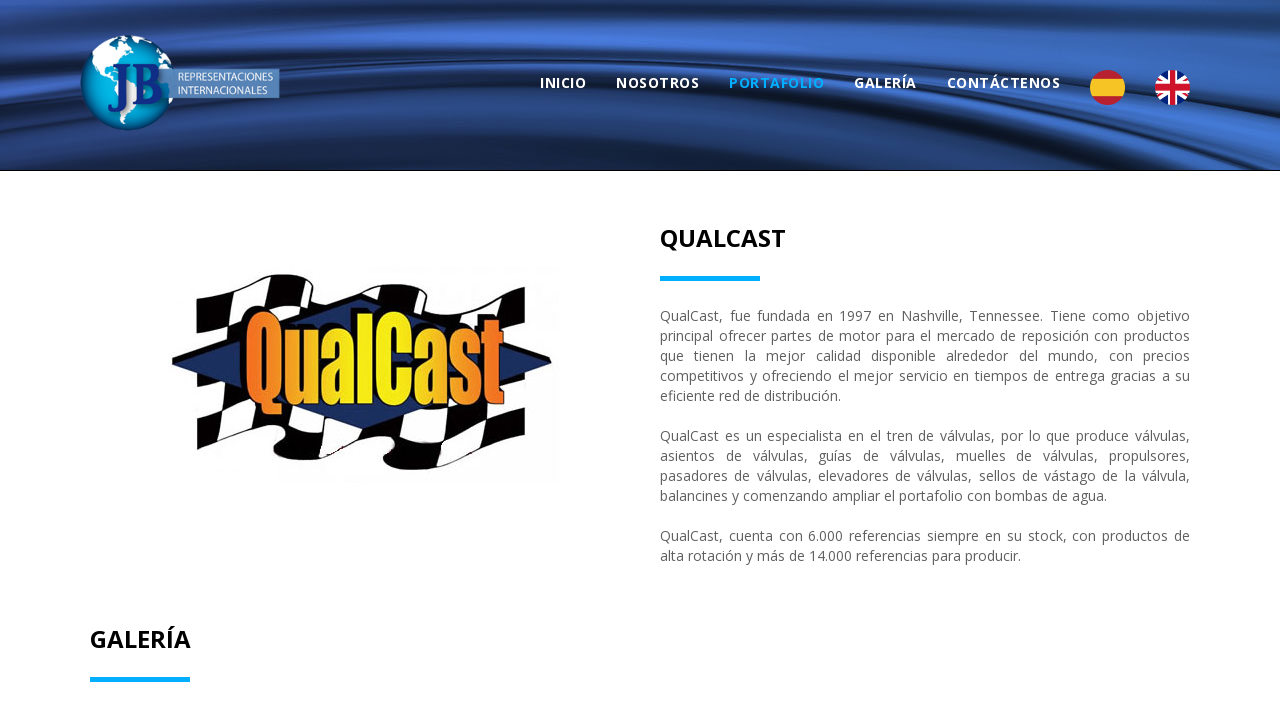

--- FILE ---
content_type: text/html
request_url: https://jbinternacional.com/portafolio-qualcast.html
body_size: 1483
content:
<!doctype html>
<html>

<head>
    <meta charset="utf-8">
    <meta name="viewport" content="width=device-width, initial-scale=1.0, maximum-scale=1.0, user-scalable=no" />
    <title>JB Internacional | QUALCAST</title>
    <link href="assets/css/bootstrap.css" rel="stylesheet">
    <link href="assets/css/component.css" rel="stylesheet">
    <link href="assets/css/animate.css" rel="stylesheet">
    <link href="assets/css/owl.carousel.css" rel="stylesheet">
    
    <link rel="apple-touch-icon" sizes="57x57" href="assets/favicon/apple-icon-57x57.png">
    <link rel="apple-touch-icon" sizes="60x60" href="assets/favicon/apple-icon-60x60.png">
    <link rel="apple-touch-icon" sizes="72x72" href="assets/favicon/apple-icon-72x72.png">
    <link rel="apple-touch-icon" sizes="76x76" href="assets/favicon/apple-icon-76x76.png">
    <link rel="apple-touch-icon" sizes="114x114" href="assets/favicon/apple-icon-114x114.png">
    <link rel="apple-touch-icon" sizes="120x120" href="assets/favicon/apple-icon-120x120.png">
    <link rel="apple-touch-icon" sizes="144x144" href="assets/favicon/apple-icon-144x144.png">
    <link rel="apple-touch-icon" sizes="152x152" href="assets/favicon/apple-icon-152x152.png">
    <link rel="apple-touch-icon" sizes="180x180" href="assets/favicon/apple-icon-180x180.png">
    <link rel="icon" type="image/png" sizes="192x192"  href="assets/favicon/android-icon-192x192.png">
    <link rel="icon" type="image/png" sizes="32x32" href="assets/favicon/favicon-32x32.png">
    <link rel="icon" type="image/png" sizes="96x96" href="assets/favicon/favicon-96x96.png">
    <link rel="icon" type="image/png" sizes="16x16" href="assets/favicon/favicon-16x16.png">
    <link rel="manifest" href="assets/favicon/manifest.json">
    <meta name="msapplication-TileColor" content="#ffffff">
    <meta name="msapplication-TileImage" content="assets/favicon/ms-icon-144x144.png">
    <meta name="theme-color" content="#ffffff">
    
    <link rel="stylesheet" type="text/css" href="fonts/font-awesome-4.3.0/css/font-awesome.min.css" />
</head>

<body class="awardspage">
    <nav id="nav-wrapper">
        <div class="navbar">
            <div class="menu-padd">
                <div class="row">
                    <div class="col-md-12">
                      <div class="navbar-header">
                        	<button data-target=".navbar-collapse" data-toggle="collapse" class="navbar-toggle" type="button"><i class="fa fa-bars"></i></button>
                        	<a href="index.html" class="navbar-brand" data-scroll><img src="assets/imagenes/logo.png"/></a>
                      </div>
                        <div class="navbar-collapse collapse">
                            <ul class="nav navbar-nav navbar-right">
                                <li><a href="index.html">Inicio</a></li>
                                <li><a href="nosotros.html">Nosotros</a></li>
								<li class="activate"><a href="portafolio.html">Portafolio</a></li>
								<li><a href="galeria.html">Galería</a></li>
								<li><a href="contactenos.html">Contáctenos</a></li>
								<li><a href="portafolio-qualcast.html"><img src="assets/imagenes/espanol.png" width="35" height="35"/></a></li>
								<li><a href="portfolio-qualcast.html"><img src="assets/imagenes/ingles.png" width="35" height="35"/></a></li>
							</ul>
                        </div>
                    </div>
                </div>
            </div>
        </div>
    </nav>
   
    <div class="awardpage-banner">
    </div>
    <div class="col-md-12 awards-top soft-sol padd-100">
        <div class="container">
            <div class="no-padding col-md-6">
                <div class="content-soft">
					<center><img class="img-responsive" src="assets/imagenes/portafolio-qualcast.jpg"></center>
                </div>
            </div>
            <div class="no-padding col-md-6">
                <div class="adj-padd1 content-soft">
					<h4><b>QUALCAST</b>
					<div class="blue-line"></div>
					</h4>
                    <p class="text-justify">QualCast, fue fundada en 1997 en Nashville, Tennessee. Tiene como objetivo principal ofrecer partes de motor para el mercado de reposición con productos que tienen la mejor calidad disponible alrededor del mundo, con precios competitivos y ofreciendo el mejor servicio en tiempos de entrega gracias a su eficiente red de distribución.<br><br>
 
                    QualCast es un especialista en el tren de válvulas, por lo que produce válvulas, asientos de válvulas, guías de válvulas, muelles de válvulas, propulsores, pasadores de válvulas, elevadores de válvulas, sellos de vástago de la válvula, balancines y comenzando ampliar el portafolio con bombas de agua.<br><br>

                    QualCast, cuenta con 6.000 referencias siempre en su stock, con productos de alta rotación y más de 14.000 referencias para producir.</p>
                </div>
            </div>
        </div>
    </div>
	
	<div class="col-md-12 awards-top soft-sol">
        <div class="container">
            <div class="no-padding col-md-12">
                <div class="adj-padd1 content-soft">
					<h4><b>GALERÍA</b>
					<div class="blue-line"></div>
					</h4>
                </div>
            </div>
			
            <div class="container">
                <div class="col-md-6 padding-25"><center><img class="img-responsive" src="assets/imagenes/portafolio-qualcast-galeria-01.jpg"/></center></div>
				<div class="col-md-6 padding-25"><center><img class="img-responsive" src="assets/imagenes/portafolio-qualcast-galeria-02.jpg"/></center></div>
				<div class="col-md-12 padding-25"><center><img class="img-responsive" src="assets/imagenes/portafolio-qualcast-galeria-03.jpg"/></center></div>
            </div>
            
            <center><a href="portafolio.html"><span class="button button--aylen button--round-l button--text-thick button--size-s button--text-upper">Regresar a portafolio</span></a></center><br><br>
        </div>
    </div>
	
    <div class="clearfix"></div>
    <div class="col-ms-12 copy-bg">
        <div class="container">
      		<p class="text-center color-white">JB Representaciones Internacionales | Todos los derechos reservados</p>
        </div>
    </div>
    <script type="text/javascript" src="assets/js/jquery.js"></script>
    <script type="text/javascript" src="assets/js/jquery-ui.min.js"></script>
    <script type="text/javascript" src="assets/js/bootstrap.min.js"></script>
    <script type="text/javascript" src="assets/js/smooth-scroll.min.js"></script>
    <script type="text/javascript" src="assets/js/wow.min.js"></script>
    <script type="text/javascript" src="assets/js/owl.carousel.js"></script>
    <script type="text/javascript" src="assets/js/contact-me.js"></script>
    <script type="text/javascript" src="assets/js/newsletter.js"></script>
    <script type="text/javascript" src="assets/js/bootstrap-select.js"></script>
    <script type="text/javascript" src="assets/js/init.js"></script>
</body>

</html>

--- FILE ---
content_type: text/css
request_url: https://jbinternacional.com/assets/css/component.css
body_size: 16182
content:
@import url('https://fonts.googleapis.com/css?family=Open+Sans:400,700');

body{
	font-family: 'Open Sans', sans-serif;
	font-size:14px;
	-moz-osx-font-smoothing: grayscale;
	-webkit-font-smoothing: antialiased;
	padding-right: 0!important;
	overflow-x:hidden;
}
h1 {
    font-size: 55px;
    margin: 0 0 30px;
    color: #fff;
    line-height: 1.3;
    font-weight:700;
}
h2{
	font-size: 38px;
	color:#000000;
	margin: 0 0 25px;
	font-weight:700;
}
h3{
	font-size: 28px;
	margin: 0 0 25px;
	
}
h4{
	font-size: 24px;
	margin: 0 0 25px;
	color: #000000;
}
h5{
	font-size: 16px;
	color: #000000;
	font-weight:400;
	line-height: 1.7;
}
h6{
	font-size:14px;
	margin: 0 0 15px;
	color:#000000;
	opacity: 0.45;
}
p{
	font-size:14px;
	color: #606060;
	 font-weight:400;
}
a:hover, a:focus, a:active{
	outline: none;
	text-decoration: none;
}
.no-padding{
	padding:0;
}
/* ----------------------------------------------------------------
	Loader CSS
-----------------------------------------------------------------*/

.pre-loader-anim div {
  position: relative;
  display: flex;
  align-items: center;
  justify-content: center;
  width: 300px;
  height: 300px;
  background-color: #20293a;
  color: #20293a;
  border-radius: 50%;
  font-weight:700;
  line-height: 1.5;
  text-align: center;
  margin: auto;
  animation: text 10s ease infinite;
}
.pre-loader-anim div:after {
  position: absolute;
  content: "";
  top: -5%;
  left: -5%;
  right: 0;
  z-index: -1;
  height: 100%;
  width: 100%;
  margin: 0 auto;
  transform: scale(0.85);
  filter: blur(5vw);
  background: linear-gradient(270deg, #00afff, #7400f9);
  background-size: 150% 150%;
  border-radius: 50%;
  animation: glowmation 10s linear infinite;
}
@keyframes glowmation {
  0% {
    top: -3%;
    left: -3%;
    background-position: 0% 50%;
    background-size: 150% 150%;
  }
  12.5% {
    top: -3%;
    left: 0;
    background-size: 70% 30%;
  }
  25% {
    top: -3%;
    left: 3%;
    background-size: 100% 50%;
  }
  37.5% {
    top: 0;
    left: 3%;
    background-size: 70% 30%;
  }
  50% {
    top: 3%;
    left: 3%;
    background-position: 100% 50%;
    background-size: 30% 30%;
  }
  62.5% {
    top: 3%;
    left: 0;
    background-size: 30% 70%;
  }
  75% {
    top: 3%;
    left: -3%;
    background-size: 50% 100%;
  }
  87.5% {
    top: 0;
    left: -3%;
    background-size: 30% 70%;
  }
  100% {
    top: -3%;
    left: -3%;
    background-position: 0% 50%;
    background-size: 150% 150%;
  }
}
@keyframes text {
  0% {
    color: #7400f9;
  }
  50% {
    color: #00afff;
  }
  100% {
    color: #7400f9;
  }
}

.la-anim-1 {
	position: fixed;
	top: 0;
	left: 0;
	z-index: -1;
	width: 100%;
	height: 5px;
	background:  linear-gradient(270deg, #00afff, #7400f9);
	-webkit-transform: translate3d(-100%, 0, 0);
	transform: translate3d(-100%, 0, 0);
	pointer-events: none;
}

.la-anim-1::after {
	position: absolute;
	top: 0;
	right: 0;
	width: 100px;
	height: 100%;
	background:  linear-gradient(270deg, #00afff, #7400f9);
	content: '';
	opacity: 0;
	-webkit-transition: opacity 0.2s, box-shadow 2s 4s;
	transition: opacity 0.2s, box-shadow 2s 4s;
	-webkit-transform: rotate(2deg) translateY(-2px);
	transform: rotate(2deg) translateY(-2px);
}

.la-anim-1.la-animate {
	z-index: 100;
	opacity: 1;
	-webkit-transition: -webkit-transform 5s ease-in, opacity 1s 5s;
	transition: transform 5s ease-in, opacity 1s 5s;
	-webkit-transform: translate3d(0%, 0, 0);
	transform: translate3d(0%, 0, 0);
}

.la-anim-1.la-animate::after {
	opacity: 1;
}
.pre-loader {
	  position: fixed;
	  width: 100%;
	  height: 100%;
	  -moz-transform: translate(0, 0);
	  -o-transform: translate(0, 0);
	  -ms-transform: translate(0, 0);
	  -webkit-transform: translate(0, 0);
	  transform: translate(0, 0);
	  z-index: 99999;
	  background: #20293a;
	  transition: all 0.6s;
	-webkit-transition: all 0.6s;
}
.pre-out{
	height: 0%;
	transition: all 1s;
	-webkit-transition: all 1s;
}
.pre-fade{
	opacity: 0;
	transition: all 0.6s;
	-webkit-transition: all 0.6s;
}
.pre-loader-anim {
  left: 0;
  margin: 0 auto;
  position: absolute;
  right: 0;
  top: 50%;
  -moz-transform: translate(0px, -50%);
  -o-transform: translate(0px, -50%);
  -ms-transform: translate(0px, -50%);
  -webkit-transform: translate(0px, -50%);
  transform: translate(0px, -50%);
  width: 50%;
  z-index: 99;
}


/**********************Buttons css*********************/
.button {
	min-width: 150px;
	max-width: 250px;
	display: block;
	padding: 20px;
	margin-top: 20px;
	border: none;
	background: none;
	color: inherit;
	vertical-align: middle;
	position: relative;
	z-index: 1;
	-webkit-backface-visibility: hidden;
	-moz-osx-font-smoothing: grayscale;
}
.get-intch .button {
    padding: 1em 2.5em;
	top: 18px;
	right: 0px;
	margin-left: 30px;
}
.device-xs{
	display:none;
}
.form-submit button {
    float: none;
    display: inline;
}
.go-button .form-butn {
    border-radius: 50%;
    padding: 0;
    min-width: 65px;
    height: 65px;
    position: absolute;
    top: -65px;
    right: 75px;
    margin: 0;
}
.button:focus {
	outline: none;
}
.button > span {
	vertical-align: middle;
}

/* Text color adjustments (we could stick to the "inherit" but that does not work well in Safari) */
.bg-1 .button {
	color: #37474f;
	border-color: #37474f;
}
.bg-2 .button {
	color: #ECEFF1;
	border-color: #ECEFF1;
}
.bg-3 .button {
	color: #fff;
	border-color: #fff;
}

/* Sizes */
.button--size-s {
	font-size:14px;
}
.button--size-m {
	font-size:14px;
}
.button--size-l {
	font-size: 18px;
}

/* Typography and Roundedness */
.button--text-upper {
	text-transform: uppercase;
}
.button--text-thin {
	font-weight:400;
}
.button--text-medium {
	font-weight:400;
}
.button--text-thick {
	font-weight:700;
}
.button--round-s {
	border-radius: 5px;
}
.button--round-m {
	border-radius: 15px;
}
.button--round-l {
	border-radius: 40px;
}

/* Borders */
.button--border-thin {
	border: 1px solid;
}
.button--border-medium {
	border: 2px solid;
}
.button--border-thick {
	border: 3px solid;
}
.button.button--aylen {
	background: #00afff;
	color: #fff;
	overflow: hidden;
	-webkit-transition: color 0.3s;
	transition: color 0.3s;
}
.button--aylen.button--inverted {
	background: none;
	color: #fff;
}
.button--aylen::before,
.button--aylen::after {
	content: '';
	position: absolute;
	height: 100%;
	width: 100%;
	bottom: 100%;
	left: 0;
	z-index: -1;
	-webkit-transition: -webkit-transform 0.3s;
	transition: transform 0.3s;
	-webkit-transition-timing-function: cubic-bezier(0.75, 0, 0.125, 1);
	transition-timing-function: cubic-bezier(0.75, 0, 0.125, 1);
}
.button--aylen::before {
	background: #0096e1;
}
.button--aylen::after {
	background: #00afff;
}
.button--aylen:hover {
	color: #fff;
}
.button--aylen:hover::before,
.button--aylen:hover::after {
	-webkit-transform: translate3d(0, 100%, 0);
	transform: translate3d(0, 100%, 0);
}
.button--aylen:hover::after {
	-webkit-transition-delay: 0.175s;
	transition-delay: 0.175s;
}

.button--winona {
	overflow: hidden;
	padding: 0;
	-webkit-transition: border-color 0.3s, background-color 0.3s;
	transition: border-color 0.3s, background-color 0.3s;
	-webkit-transition-timing-function: cubic-bezier(0.2, 1, 0.3, 1);
	transition-timing-function: cubic-bezier(0.2, 1, 0.3, 1);
}
.button--winona::after {
	content: attr(data-text);
	position: absolute;
	width: 100%;
	height: 100%;
	top: 0;
	left: 0;
	opacity: 0;
	color: #00afff;
	-webkit-transform: translate3d(0, 25%, 0);
	transform: translate3d(0, 25%, 0);
}
.button--winona > span {
	display: block;
}
.button--winona.button--inverted {
	color: #0096e1;
}
.button--winona.button--inverted:after {
	color: #fff;
}
.button--winona::after,
.button--winona > span {
	padding: 1.4em 4.1em;
	-webkit-transition: -webkit-transform 0.3s, opacity 0.3s;
	transition: transform 0.3s, opacity 0.3s;
	-webkit-transition-timing-function: cubic-bezier(0.2, 1, 0.3, 1);
	transition-timing-function: cubic-bezier(0.2, 1, 0.3, 1);
}
.button--winona:hover {
	border-color: #00afff;
	background-color: rgba(255,255,255, 0.1);
}
.button--winona.button--inverted:hover {
	border-color: #0096E1;
	background-color: #0096E1;
}
.button--winona:hover::after {
	opacity: 1;
	-webkit-transform: translate3d(0, 0, 0);
	transform: translate3d(0, 0, 0);
}
.button--winona:hover > span {
	opacity: 0;
	-webkit-transform: translate3d(0, -25%, 0);
	transform: translate3d(0, -25%, 0);
}


/*************************Language Selector dropdown css*******************************/

.flag {
    background: url("../img/flag.png");
    width: 18px;
    height: 18px;
    position: absolute;
    border-radius: 50%;
    left: 14px;
    top: 6px;
}
.glob {
    position: absolute;
    left: -22px;
    color: #f9b719;
    top: 0px;
    background: url("../img/flag.png");
    width: 18px;
    height: 18px;
    border-radius: 50%;
    top: 11px;
    left: -6px;
}
.glob.one{
    background: url("../img/flag2.png");
}
.glob.two{
    background: url("../img/flag3.png");
}
li:nth-child(2) .flag {
    background: url("../img/flag2.png");
}
li:nth-child(3) .flag {
    background: url("../img/flag3.png");
}
.language_bar {
	float:left;
	width:100px;
	position: absolute;
	right: 34px;
	
}
.language_bar .dropdown {
	text-align:center;
}
.language_bar .dropdown-menu {
	border-radius:0;
	border:none;
	right: -2px;
	left: auto;
	top: 2px;
	padding:0;
	margin: 0;
	min-width: 125px;
	overflow: visible !important;
}
.language_bar .bootstrap-select {
	width: 100%;
	text-align: center;
}
.btn-group.bootstrap-select.language-box {
    position: relative;
    z-index: 2;
}
.language_bar .btn {
	width: 100%;
	font-size:14px;
	text-transform: uppercase;
    font-weight:400;
	letter-spacing: 1px;
	color:#fff !important;
	background: transparent;
	border: none !important;
	box-shadow: none !important;
	opacity: 1;
}
.language_bar .btn .filter-option { float: none !important; }
.language_bar .btn:hover, .language_bar .btn:active, .language_bar .btn:focus {
	color:#fff;
	background: transparent !important;
}
.btn-default:hover, .btn-default:focus, .btn-default.focus, .btn-default:active, .btn-default.active, .open > .dropdown-toggle.btn-default {
    color: #333;
    background-color: transparent;
    border-color: #adadad;
}
.language_bar .btn .caret {
	position: relative;
	width: 8px;
	height: 5px;
	border: none;
}
.language_bar .btn .caret:after {
	position: absolute;
	left: 5px;
	top: -10px;
	content: "\f107";
	font-size:14px;
	color: #00afff;
	font-family: 'FontAwesome';
	font-weight:700;
}
.language_bar .dropdown-menu.inner {
	padding-top: 0px;
	padding-bottom: 0px;
}
.language_bar .dropdown-menu li { position: relative;text-align: center!important;padding: 0 0px 0px 10px; }
.language_bar .dropdown-menu li a i { display: none; }
.language_bar ul li.selected a i {
    display: inline;
    color: #42a852;
    right: -10px;
    position: relative;
}
.language_bar .dropdown-menu li:hover{
	background: #eee;
	transition: all 0.6s;
	-webkit-transition: all 0.6s;
} 
.language_bar .dropdown-menu li{
	transition: all 0.6s;
	-webkit-transition: all 0.6s;
} 
.language_bar .dropdown-menu li a:hover, 
.language_bar .dropdown-menu li a:focus {
	background: none;
	color:#fff;
}
.language_bar button {
	width: 100%;
	padding:14px 0;
	background:none;
	border:none;
	font-size:14px;
	display:inline-block;
}
.language_bar ul li a {
	font-size:14px;
	color: #000!important;
	text-transform: uppercase;
	letter-spacing: 1px;
	font-weight:400;
	padding: 8px 10px;
	margin: 0px 0;
	cursor: pointer;
}
.text {
    line-height: 15px;
}


/*************************Menu Css*****************************/
.lang {
    background: transparent;
    text-align: right;
    position: absolute;
    right: 50px;
	top: 10px;
}
#language {
    background: transparent;
	border: none;
	color: #fff;
	font-weight:400;
	font-size:14px;
	cursor: pointer;
	margin-right: 15px;
	text-transform: uppercase;
	letter-spacing: 1px;
}

#nav-wrapper {
    top: 0;
    left: 0;
    padding: 0;
    width: 100%;
    z-index: 999;
    position: fixed;
    -webkit-transition: all 0.8s ease-in-out;
       -moz-transition: all 0.8s ease-in-out;
        -ms-transition: all 0.8s ease-in-out;
         -o-transition: all 0.8s ease-in-out;
            transition: all 0.8s ease-in-out;
}
#nav-wrapper.menubgC { 

	background-color: #000;
	-webkit-transition: all 0.8s ease-in-out;
       -moz-transition: all 0.8s ease-in-out;
        -ms-transition: all 0.8s ease-in-out;
         -o-transition: all 0.8s ease-in-out;
            transition: all 0.8s ease-in-out;
}
#nav-wrapper .container { overflow: visible; }
/* 3.2 Navbar
-------------------------------------------------------------------------- */
.navbar {
    margin: 0;
    min-height: 50px;

    -webkit-border: 0;
       -moz-border: 0;
         -o-border: 0;
            border: 0;

    -webkit-border-radius: 0;
       -moz-border-radius: 0;
         -o-border-radius: 0;
            border-radius: 0;
}

.navbar > .container .navbar-brand,
.navbar > .container-fluid .navbar-brand {
    margin-left: 0;
}

/* 3.3 Navbar Brand
-------------------------------------------------------------------------- */
.navbar-brand {
    padding: 0;
    height: 50px;

    -webkit-touch-callout: none;
      -webkit-user-select: none;
       -khtml-user-select: none;
         -moz-user-select: none;
          -ms-user-select: none;
              user-select: none;
}
.navbar-brand img {
    width: 100%;
    display: block;
	max-width: 200px;
}
.navbar-header a {
    padding: 0;
    margin: 15px 0;
    color: #ffffff;
    font-size:14px;
    line-height: 50px;
}
.logo-text {
    color: #ffffff;
    font-size: 30px;
}
/* 3.4 Items
-------------------------------------------------------------------------- */
.navbar-nav > li {
    padding: 25px 10px 0;
    margin-left: 10px;
    position: relative;
}
.navbar-nav > li:first-child { margin-left: 0; }
.nav > li > a:hover,
.nav > li > a:focus,
.navbar-nav > li.active a {
    color: #00afff;
    background-color: transparent;
}
.navbar-nav > li > a {
    color: #fff;
    padding: 25px 0px;
    font-size:14px;
	font-weight:700;
	line-height: 25px;
	letter-spacing: 0.5px;
	text-transform: uppercase;
	
	-webkit-touch-callout: none;
      -webkit-user-select: none;
       -khtml-user-select: none;
         -moz-user-select: none;
          -ms-user-select: none;
              user-select: none;

    -webkit-transition: all 0.3s ease-in-out;
       -moz-transition: all 0.3s ease-in-out;
        -ms-transition: all 0.3s ease-in-out;
         -o-transition: all 0.3s ease-in-out;
            transition: all 0.3s ease-in-out;
}

/* 3.5 Menu Button
-------------------------------------------------------------------------- */
.navbar-toggle {
    margin: 0;
    padding: 0;
    color: #ffffff;
    font-size: 30px;
    line-height: 50px;
}



ul .submenu ul.dropdown-menu:after{
	background-color:#8b8b8b;
	height:5px;
	width:100%;
	position:absolute;
	top:0px;
	content:'';
}

 ul .submenu ul.dropdown-menu {
	background:#000 !important;
	box-shadow:none !important;
	border-radius:0 !important;
	border:none !important;
	padding:10px 0 !important;
	left:0px !important;
}
.submenu .dropdown-menu {
	background:#000 !important;
	box-shadow:none !important;
	border-radius:0 !important;
	border:none !important;
	padding:10px 0 !important;
}
.submenu .dropdown-menu li {
	padding:0;
}
.submenu .dropdown-menu a {
	padding:8px 22px !important;
	font-family: 'Open Sans', sans-serif!important;
	font-weight:400 !important;
	font-size:14px !important;
	letter-spacing:inherit !important;
	color:#fff !important;
}
.submenu .dropdown-menu a:hover,
.submenu .dropdown-menu li.active a {
	color:#8b8b8b !important;
}
.submenu:hover .dropdown-menu{
	display: block;
}

/* 3.6.5 Hover
-------------------------------------------------------------------------- */
.submenu ul li a:hover { color: #ffffff; }
.submenu ul li a:hover:before { height: 100%; }
.submenu:hover ul {
    top: 100%;
    opacity: 1;
    overflow: visible;
}
.get-in {
    background: linear-gradient(-190deg, #00afff, #7400f9);
	color: #fff;
    text-align: center;
    padding: 12px;
	margin-top: 38px;
    border-radius: 50px;
	width: 160px;
    float: right;
	position:relative;
	margin-left: 20px;
	font-weight:400;
	transition: all 0.6s;
	-webkit-transition: all 0.6s;
}
.get-in:hover{
	color: #fff;
	transition: all 0.6s;
	-webkit-transition: all 0.6s;
}
.modal-backdrop {
    position: absolute;
    top: 0;
    right: 0;
    left: 0;
    background: rgba(0, 0, 0, 0.8);
    opacity: 1 !important;
}
.close {
    font-size: 52px;
    color: #fff;
    font-weight:400;
    position: absolute;
    padding: 66px;
    width: 142px;
    opacity: 1;
    padding: 45px !important;
    top: 0%;
    right: 0;
	transition: all 0.6s;
	-webkit-transition: all 0.6s;
}
.close:hover, .close:focus {
    color: #fff;
    text-decoration: none;
    cursor: pointer;
    opacity: .5;
	transition: all 0.6s;
	-webkit-transition: all 0.6s;
}
.modal-header .close {
    font-size: 28px !important;
    position: absolute;
    right: -65px;
}
.modal-title {
    text-align: center;
}

.modal-dialog {
    top: 50%;
	width: 510px;
    transform: translateY(-50%) !important;
	-webkit-transform: translateY(-50%) !important;
	-ms-transform: translateY(-50%) !important;
	-o-transform: translateY(-50%) !important;
	-moz-transform: translateY(-50%) !important;
	
}
.modal_share .facebook, .modal_share .twitter, .modal_share .insta {
    margin-right: 25px;
    font-size:14px;
}
.modal_share .youtube {
    font-size:14px;
}
.modal_share {
    padding: 15px 65px;
}
.social-zero{
	padding:0;
}
.menu-padd {
    padding: 20px 80px 40px;
	background-image: url(../imagenes/menu.jpg);
	background-repeat: no-repeat, repeat;
	border-bottom: solid #000000;
    border-width: thin;
}
.modal-body .form-group {
    margin: 0px 0px 20px 35px;
}

.modal-body .form-control {
    color:#000;
}
.modal-body {
    position: relative;
    padding: 10px 35px 30px 35px;
}
.modal-content h2 {
    font-weight:700;
    text-align: center;
    padding-top: 50px;
}
.modal-content {
    border-radius: 0px;
	background: #f9f9f9;
}
.contact-padd {
    text-align: center;
    border-bottom: 1px solid #eee;
}
.email-pad-mod.modal-body {
    text-align: center;
}
.con-modal a {
    font-size: 22px;
	display: block;
    color: #00afff;
    margin-bottom: 15px;
}
.form-butn {
    background: #fff;
    border-radius: 50px;
    padding: 15px 50px;
	font-weight:400;
}
.modal-body .form-control {
    height: 50px;
    border-radius: 0px;
    padding: 0 30px;
    background: #e6e6e6;
    opacity: 0.65;
    border: none;
    width: 400px !important;
}
.modal-body .form-control::-moz-placeholder {
    color: #000;
    opacity: 1;
    font-weight:400;
}
.modal-body .form-control::-webkit-placeholder {
    color: #000;
    opacity: 1;
    font-weight:400;
}
#dropdown {
    width: 93%;
    height: 50px;
    background: #e6e6e6;
    border: none;
	padding: 0 25px;
}
.drop-angle {
    position: absolute;
    right: 60px;
    font-size: 25px;
    line-height: 2;
}
select {
        /*for firefox*/
        -moz-appearance: none;
        /*for chrome*/
        -webkit-appearance:none;
      }

/*for IE10*/
select::-ms-expand {
    display: none;
}
   
   
/*********************************Banner Css*************************************/


.carousel-fade .carousel-inner .item , .carousel-fade .carousel-inner .ind{
	-webkit-transition-property: opacity;
	transition-property: opacity;
}
.carousel-fade .carousel-inner .item,
.carousel-fade .carousel-inner .ind,
.carousel-fade .carousel-inner .active.left,
.carousel-fade .carousel-inner .active.right {
	opacity: 0;
}
.carousel-fade .carousel-inner .active,
.carousel-fade .carousel-inner .next.left,
.carousel-fade .carousel-inner .prev.right {
	opacity: 1;
}
.carousel-fade .carousel-inner .next,
.carousel-fade .carousel-inner .prev,
.carousel-fade .carousel-inner .active.left,
.carousel-fade .carousel-inner .active.right {
	left: 0;
	-webkit-transform: translate3d(0, 0, 0);
    transform: translate3d(0, 0, 0);
}
.carousel-fade .carousel-control {
	z-index: 2;
}
html,
body,
.carousel,
.carousel-inner,
.carousel-inner .item,
.carousel-inner .ind {
	height: 100%;
}
.item:nth-child(1) {
	background: url("../imagenes/banner-01.jpg");
	background-size: cover;
    background-position: center;
}
.item:nth-child(2) {
	background: url("../imagenes/banner-02.jpg");
	background-size: cover;
    background-position: center;
}
.item:nth-child(3) {
	background: url("../imagenes/banner-03.jpg");
	background-size: cover;
    background-position: center;
}
.item:nth-child(4) {
	background: url("../imagenes/banner-04.jpg");
	background-size: cover;
    background-position: center;
}


.ind:nth-child(1) {
	background: url("../img/Picture1.png");
	background-size: cover;
    background-position: center;
	height: 112%;
}

.ind:nth-child(2) {
	background: url("../img/Picture2.png");
	background-size: cover;
    background-position: center;
	height: 112%;
}
.ind:nth-child(3) {
	background: url("../img/Picture3.png");
	background-size: cover;
    background-position: center;
	height: 112%;
}
.overlay-text {
    background: #000;
    position: absolute;
    height: 160px;
    bottom: 45px;
    width: 100%;
    opacity: 0.7;
}
.text-wrap {
    position: absolute;
    top: 60%;
    transform: translatey(-50%);
    width: 60%;
    margin: auto;
    left: 0;
    right: 0;
    text-align: center;
}

.wraper-baner {
    position: absolute;
    background-color: rgba(0, 0, 0, 0.50);
    height: 100%;
    width: 100%;
}
.text-wrap button{
	float: none;
	display: inline;
	color: #fff;
}
.carousel-control.right {
	background-image: none;
	font-size: 38px;
    height: 150px;
    top: 50%;
	transform: translatey(-50%);
	
}
.arrow-hover:hover .prev-arrow{
	transform: scale(1.3);
	-webkit-transition: all 0.3s cubic-bezier(0.175, 0.885, 0.4, 1.4);
	transition: all 0.3s cubic-bezier(0.175, 0.885, 0.4, 1.4);
}
.arrow-hover:hover .next-arrow{
	transform: scale(1.3);
	-webkit-transition: all 0.3s cubic-bezier(0.175, 0.885, 0.4, 1.4);
	transition: all 0.3s cubic-bezier(0.175, 0.885, 0.4, 1.4);
}
.industry-img {
    padding: 70px 0;
}
.carousel-control.left {
	background-image: none;
	font-size: 38px;
	left: -65px;
	height: 150px;
	top: 50%;
	transform: translatey(-50%);
}
.prev-arrow {
    width: 5px;
    height: 2px;
    position: absolute;
    top: 55%;
    left: 60px;
	-webkit-transition: all 0.3s cubic-bezier(0.175, 0.885, 0.4, 1.4);
	transition: all 0.3s cubic-bezier(0.175, 0.885, 0.4, 1.4);
}
.next-arrow {
    width: 5px;
    height: 2px;
    position: absolute;
    top: 55%;
    right: 60px;
	-webkit-transition: all 0.3s cubic-bezier(0.175, 0.885, 0.4, 1.4);
	transition: all 0.3s cubic-bezier(0.175, 0.885, 0.4, 1.4);
}
.angle-left {
    width: 0;
    height: 0;
    border-style: solid;
    border-width: 6px 11px 6px 0;
    border-color: transparent #fff transparent transparent;
    position: absolute;
    top: -5px;
    left: -10px;
	z-index:2;
}
.angle-right{
    width: 0;
    height: 0;
    border-style: solid;
	border-width: 6px 0 6px 11px;
	border-color: transparent transparent transparent #fff;
    position: absolute;
    top: -5px;
    right: -10px;
	z-index:2;
}

.testimonial-arrow{
    height: 50px;
    width: 90px;
    position: absolute;
    top: 50%;
}

.button-center {
    position: relative;
    left: 0;
    right: 0;
    margin: auto;
    text-align: center;
    width: 200px;
}



/*****************************About Section*******************************/

.about-image{
	background: url("../img/about.jpg");
	background-size: cover;
    background-position: center;
	height: 400px;
	margin-bottom: 70px;
	position: relative;
}
.about-overlay {
    position: absolute;
    background: #000;
    top: 0;
    height: 400px;
    width: 100%;
    opacity: 0;
}
.blog-date.news-pad {
    padding-top: 30px;
}
.about-mar {
    margin-top: 25px;
	margin-right: 25px;
	color:#00afff;
}
.about-wrap h6 {
    text-transform: uppercase;
    margin-bottom: 43px;
	letter-spacing: 5px;
}
.about-padd{
	padding: 43px 0px 100px;
}

.about-farm p {
    text-align: left;
	margin: 0 0 15px;
}
.prod-image-one{
	background: url("../img/prod1.jpg");
	background-size: cover;
    background-position: center;
	height: 655px;
	transition: all 6s;
	-webkit-transition: all 6s;
}
.img-expand {
    background: url("../img/prod1.jpg");
    background-size: cover;
    background-position: center;
    height: 100%;
    width: 1920px;
	opacity:0;
    position: absolute;
    top: 0;
    z-index: 1;
	-webkit-transition: all 2s ease;
	transition: all 2s ease;
}
.img-expand-two {
    background: url("../img/prod2.jpg");
    background-size: cover;
    background-position: center;
    height: 100%;
    width: 2380px;
	opacity:0;
    position: absolute;
    top: 0;
	left: -230%;
    z-index: 1;
	-webkit-transition: all 2s ease;
	transition: all 2s ease;
}
.img-expand-three {
    background: url("../img/prod3.jpg");
    background-size: cover;
    background-position: center;
    height: 100%;
    width: 2380px;
	opacity:0;
    position: absolute;
    top: 0;
	left: -230%;
    z-index: 1;
	-webkit-transition: all 2s ease;
	transition: all 2s ease;
}
.img-expand-four {
    background: url("../img/prod4.jpg");
    background-size: cover;
    background-position: center;
    height: 100%;
    width: 2380px;
	opacity:0;
    position: absolute;
    top: 0;
	left: -300%;
    z-index: 1;
	-webkit-transition: all 2s ease;
	transition: all 2s ease;
}
.img-expand-five {
    background: url("../img/prod5.jpg");
    background-size: cover;
    background-position: center;
    height: 100%;
    width: 2380px;
	opacity:0;
    position: absolute;
    top: 0;
	left: -300%;
    z-index: 1;
	-webkit-transition: all 2s ease;
	transition: all 2s ease;
}
.prod-image-two{
	background: url("../img/prod2.jpg");
	background-size: cover;
    background-position: center;
	height: 655px;
	transition: all 6s;
	-webkit-transition: all 6s;
}
.prod-image-three{
	background: url("../img/prod3.jpg");
	background-size: cover;
    background-position: center;
	height: 655px;
	transition: all 6s;
	-webkit-transition: all 6s;
}
.prod-image-four{
	background: url("../img/prod4.jpg");
	background-size: cover;
    background-position: center;
	height: 655px;
	transition: all 6s;
	-webkit-transition: all 6s;
}
.prod-image-five{
	background: url("../img/prod5.jpg");
	background-size: cover;
    background-position: center;
	height: 655px;
	transition: all 6s;
	-webkit-transition: all 6s;
}
.overlay-prod {
    background: #000;
    position: absolute;
    height: 100%;
    top: 0px;
    width: 100%;
	z-index: 2;
    opacity: 0.6;
	transition: all 6s;
	-webkit-transition: all 6s;
}
.product-text-wrap {
    position: absolute;
    top: 0;
	z-index:4;
	-webkit-transition: all 2s ease;
	transition: all 2s ease;;
	height: 100%;
	padding: 100px 110px;
	
}
.product-text-wrap h6{
	text-transform: uppercase;
	letter-spacing: 5px;
	color: #fff;
}
.product-text-wrap:hover .opac-0{
	opacity: 1;
	transition: all 0.6s;
	-webkit-transition: all 0.6s;
}
.product-text-wrap p {
    color: #fff!important;
}

.clients_block{
	overflow: hidden;
}

/*.clients_block:hover .overlay-prod{
	opacity: 0.8;
	transition: all 6s;
	-webkit-transition: all 6s;
}*/

.farm-product:hover .product-text-wrap h2, .farm-product:hover .product-text-wrap h6, .farm-product:hover .button-or{
	color:#555;
	-webkit-transition: all 2s ease;
	transition: all 2s ease;
}

.hover:hover .product-text-wrap h2, .hover:hover .product-text-wrap h6, .hover:hover .button-or {
	color:#fff!important;
	-webkit-transition: all 2s ease;
	transition: all 2s ease;
}
.clients_block:hover .img-expand{
	opacity: 1;
	-webkit-transition: all 2s ease;
	transition: all 2s ease;
}

.img-expand-overlay {
    position: absolute;
    top: 0;
	left: 0;
	right:0;
	margin: auto;
    background: #000;
    width: 0px;
    height: 100%;
    z-index: 2;
    opacity: 0;
	-webkit-transition: all .3s ease;
	transition: all .3s ease;
}
.img-expand-overlay-two {
    position: absolute;
    top: 0;
	left: 0;
	right:0;
	margin: auto;
    background: #000;
    width: 0px;
    height: 100%;
    z-index: 2;
    opacity: 0;
	-webkit-transition: all .3s ease;
	transition: all .3s ease;
}
.img-expand-overlay-three {
    position: absolute;
    top: 0;
	left: 0;
	right:0;
	margin: auto;
    background: #000;
    width: 0px;
    height: 100%;
    z-index: 2;
    opacity: 0;
	-webkit-transition: all .3s ease;
	transition: all .3s ease;
}
.img-expand-overlay-four {
    position: absolute;
    top: 0;
	left: 0;
	right:0;
	margin: auto;
    background: #000;
    width: 0px;
    height: 100%;
    z-index: 2;
    opacity: 0;
	-webkit-transition: all .3s ease;
	transition: all .3s ease;
}
.img-expand-overlay-five {
    position: absolute;
    top: 0;
	left: 0;
	right:0;
	margin: auto;
    background: #000;
    width: 0px;
    height: 100%;
    z-index: 2;
    opacity: 0;
	-webkit-transition: all .3s ease;
	transition: all .3s ease;
}
.clients_block:hover .img-expand-overlay{
	opacity: 0.6;
	width: 600%;
	-webkit-transition: all 2s ease;
	transition: all 2s ease;
}
.clients_block:hover .img-expand-overlay-two{
	opacity: 0.6;
	width: 600%;
	left:-100%;
	-webkit-transition: all 2s ease;
	transition: all 2s ease;
}
.clients_block:hover .img-expand-overlay-three{
	opacity: 0.6;
	width: 600%;
	left:-200%;
	-webkit-transition: all 2s ease;
	transition: all 2s ease;
}
.clients_block:hover .img-expand-overlay-four{
	opacity: 0.6;
	width: 600%;
	left: -300%;
	-webkit-transition: all 2s ease;
	transition: all 2s ease;
}
.clients_block:hover .img-expand-overlay-five{
	opacity: 0.6;
	width: 600%;
	left: -300%;
	-webkit-transition: all 2s ease;
	transition: all 2s ease;
}
.clients_block:hover .img-expand-two {
	opacity: 1;
	-webkit-transition: all 2s ease;
	transition: all 2s ease;
}
.clients_block:hover .img-expand-three {
	opacity: 1;
	-webkit-transition: all 2s ease;
	transition: all 2s ease;
}
.clients_block:hover .img-expand-four {
	opacity: 1;
	-webkit-transition: all 2s ease;
	transition: all 2s ease;
}
.clients_block:hover .img-expand-five {
	opacity: 1;
	-webkit-transition: all 2s ease;
	transition: all 2s ease;
}
.clients_block:hover .prod-image-one{
	transform: scale(1.2);
	transition: all 6s;
	-webkit-transition: all 6s;
}
.clients_block:hover .prod-image-two{
	transform: scale(1.2);
	transition: all 6s;
	-webkit-transition: all 6s;
}
.clients_block:hover .prod-image-three{
	transform: scale(1.2);
	transition: all 6s;
	-webkit-transition: all 6s;
}
.clients_block:hover .prod-image-four{
	transform: scale(1.2);
	transition: all 6s;
	-webkit-transition: all 6s;
}
.product-text-wrap h2 {
    margin: 0 0 25px;
    font-size: 36px;
    color: #fff;
	-webkit-transition: all 2s ease;
	transition: all 2s ease;
}
.industry-text h6{
    text-transform: uppercase;
	letter-spacing: 5px;
}
.prod-small h6{
	text-transform: uppercase;
	letter-spacing: 5px;
}
.app-small h6{
	text-transform: uppercase;
	letter-spacing: 5px;
	color:#fff;
}
.industry-text {
    padding-top: 50px;
	padding-right: 80px;
}
.industry-text .button-or{
	margin-top: 35px;
}
.farm-industry {
    background: #f5f5f5;
	padding: 100px 0;
}

.play-button {
    position: absolute;
    top: 50%;
    transform: translatey(-50%);
    background: #fff;
    width: 85px;
    height: 85px;
    border-radius: 50%;
    margin: 0 auto;
    left: 25px;
    right: 0;
	text-align: center;
	cursor: pointer;
}
.off{
	display: none;
}
.play-button span {
    line-height: 5;
    font-size: 18px;
}
.item-content {
	background-color: #eeeeee;
    background-position: center center;
    background-size: cover;
    box-sizing: border-box;
    display: table;
    height: 100%;
    overflow: hidden;
    padding: 0;
    position: absolute;
    text-align: center;
    transform: scale(1.01);
    transition: all 2s cubic-bezier(0.23, 1, 0.32, 1) 0s;
    width: 100%;
}
#video {
    width: 100%;
}
.slider-wrap {
    width: 400px;
    margin: auto;
	height: 630px;
	transform: rotate3d(-40, -40, 20, -40deg);
	box-shadow: -35px 35px 35px -35px;
}

.feature-section {
    padding: 100px 0;
	background-image: url(../imagenes/fondo-obscuro.jpg)
}
.feature-section h2{
	color:#000000;
}
.feature-section h6{
	color:#000000;
	opacity: 0.45;
	letter-spacing: 5px;
	text-transform: uppercase;
}
.part-box h4 {
    color: #000000;
    font-weight:700;
}
.feature-icon {
    font-size: 42px;
    font-weight:400;
    color: #00afff;
    margin-bottom: 20px;
}
.top-feature{
	margin-top: 60px;
}
.part-box {
    background: #fff;
    padding: 45px 45px;
	-webkit-transition: all 0.3s cubic-bezier(0.175, 0.885, 0.4, 1.4);
	transition: all 0.3s cubic-bezier(0.175, 0.885, 0.4, 1.4);
}
.part-box:hover {
    transform: scale(1.03);
    -webkit-transition: all 0.3s cubic-bezier(0.175, 0.885, 0.4, 1.4);
	transition: all 0.3s cubic-bezier(0.175, 0.885, 0.4, 1.4);
}

.padding-feature {
    width: 700px;
    color: #606060;
    margin: auto;
}
.client-band {
    background: #ffffff;
	height: 400px;
}
.work-section h6 {
    text-transform: uppercase;
    letter-spacing: 5px;
}


/***************Work Section***********************/
.work-section{
	padding-top: 100px;
}
.work-section .grid-item {
	border: none;
	cursor: pointer;
	overflow: hidden;
}

.work-section .grid-item a span { 
	position: absolute;
	top: 45%;
	left: 0;
	right: 0;
	text-align: center;
	z-index: 2;
	display: none;
	color: #000000;
}
.prot-withname .work-section .grid-item a span { 
	position: absolute;
	top: 90%!important;
	display: block;
	left: 30px;
	text-align: left;
	z-index: 2;
	color: #000;
}
.work-section .grid-item a span b {
	display: block;
	font-size: 18px;
	font-weight:700;
}

.work-section .grid-item div,
.work-section .grid-item div {
	position: relative;
}

.work-section .col-md-4 .grid-item div:before,
.work-section .col-md-6 .grid-item div:before,
.work-section .grid-item a:before{
	position: absolute;
	top: 0;
	left: 0;
	width: 100%;
	height: 100%;
	background: linear-gradient(-45deg, #fed6e3, #a8edea);
	opacity: 0;
	content: "";
	z-index: 1;
}
.prot-withname .work-section .col-md-4 .grid-item div:before,
.prot-withname .work-section .col-md-6 .grid-item div:before,
.prot-withname .work-section .grid-item a:before{
	height: 86.6%;
}
.work-section .item-content{
	-webkit-transition: all 0.8s cubic-bezier(0.175, 1.885, 0.4, 1.6);
	transition: all 0.8s cubic-bezier(0.175, 1.885, 0.4, 1.6);
}
.work-section .grid-item a:hover .item-content{
	transform: scale(1.03);
	-webkit-transition: all 0.8s cubic-bezier(0.175, 1.885, 0.4, 1.6);
	transition: all 0.8s cubic-bezier(0.175, 1.885, 0.4, 1.6);
}
.work-section .grid-item a:before,
.work-section .grid-item a:hover:before {
	-webkit-transition: all 0.8s cubic-bezier(0.175, 1.885, 0.4, 1.6);
	transition: all 0.8s cubic-bezier(0.175, 1.885, 0.4, 1.6);
}

.work-section .grid-item a:hover:before {
	opacity: 0.7;
}

.work-section .grid-item a:hover span  {
	display: block;
}

.work-section .portfolio-categories {
	text-align: center;
	padding-left: 0;
	margin-bottom: 58px;
}

.work-section .portfolio-categories li {
	display: inline-block;
	margin: 0 17px;
}

.work-section .portfolio-categories li a {
	color: #000;
	text-transform: uppercase;
	text-decoration: none;
	position: relative;
	letter-spacing: 2px;
	font-weight:400;
	-webkit-transition: all 0.6s;
	transition: all 0.6s;
}

.work-section .portfolio-categories li a.active,
.work-section .portfolio-categories li a:hover,
.work-section .portfolio-categories li a:focus {
	color: #00afff;
	-webkit-transition: all 0.6s;
	transition: all 0.6s;
}

.work-masonry {
	position: relative;
}

.work-masonry ul {
	list-style: none;
	padding-left: 0;
}

.item-content {
	background-color: #eeeeee;
    background-position: center center;
    background-size: cover;
    box-sizing: border-box;
    display: table;
    height: 100%;
    overflow: hidden;
    padding: 0;
    position: absolute;
    text-align: center;
    transform: scale(1.01);
    transition: all 2s cubic-bezier(0.23, 1, 0.32, 1) 0s;
    width: 100%;
}
.prot-withname .item-content {
	 height: 85%;
}
/*.portfolio-wrap .grid-item:first-child{
	opacity: 1!important;
	margin: 0!important;
}*/
.prot-withname .portfolio-wrap .grid-item:first-child{
	opacity: 1!important;
	margin: 10px!important;
}
/* Light Box */
.pp_pic_holder.pp_default { max-width: 100%!important; left: 0 !important; overflow: hidden; margin: 0 auto; }
div.pp_default .pp_content_container .pp_left { padding-left: 0!important; }
div.pp_default .pp_content_container .pp_right { padding-right: 0!important; }
.pp_content { max-width: 100%!important; height: auto!important; }
.pp_fade { width: 100%!important; height: 100%!important; }
a.pp_expand, a.pp_contract, .pp_hoverContainer, .pp_gallery, .pp_top, .pp_bottom { display: none!important; }
#pp_full_res img { max-width: 100%!important; height: auto!important; }
.pp_details { width: 100%!important; padding-left: 3%; padding-right: 4%; padding-top: 10px; padding-bottom: 10px; background-color: #fff; margin-top: -2px!important; }
a.pp_close { right: 2%!important; top: 10px!important; }
.pp_content_container .pp_left,
.pp_content_container .pp_right {
	padding: 0;
}
div.pp_default .pp_nav,
.pp_nav {
	width: 100%;
	text-align: right;
	margin-right: 0;
	display: block !important;
}

div.light_square .pp_arrow_next,
div.light_square .pp_arrow_previous,
div.pp_default a.pp_arrow_previous,
div.pp_default a.pp_arrow_next {
	background: none;
	text-indent: 0;
	height: 40px;
	width: 40px;
	display: inline-block;
	border: 1px solid #000;
	text-align: center;
	line-height: 38px;
	color: #000;
	border-radius: 100%;
	float: none;
	margin-left: 24px;
	text-decoration: none;
}

.pp_details {
	background-color: transparent;
	padding-left: 0;
	padding-right: 0;
	margin-top: 23px;
}

#clients-2 {
	width:100%;
	float: left;
	padding: 50px 25px;
	cursor: move;
}
#clients-2 h2 {
	color: #ff4632;
    font-family: "Open Sans",sans-serif;
    font-size: 30px;
    font-weight:700;
    text-align: center;
    text-transform: uppercase;
} 
#clients-2 .clients_block {
	float: left;
	width: 25%;
	min-height: 160px;
	text-align:center;
}
#clients-2 .clients_block img{
	width:auto;
	display:inline-block;
}
#clients-2 .clients2 .clients_block {
	float: none;
	width: 100%;
}
.client-band .owl-nav {
    display: none;
}
.testimonial-bg {
    background: url("../img/testimonial.jpg");
    background-attachment: fixed;
    background-position: center;
    background-size: cover;
	position:relative;
}
.testimonial-overlay {
    background:  linear-gradient(-45deg, #fed6e3, #a8edea);
	position: absolute;
    top: 0;
    height: 100%;
    width: 100%;
	opacity: 0.85;
}
.index{
	z-index:1;
	position:relative;
}
#clients-2 .clients2 .owl-controls {
	position: absolute;
	top: 50px;
	left: 0;
	width: 100%;
}

#clients-2 .clients2 .owl-theme .owl-controls div div { margin-top: 0; }

.client-sp h6 {
    text-transform: uppercase;
	letter-spacing: 5px;
}
.client-sp {
    padding: 100px 0;
}
.owl-prev {
    position: absolute;
    font-size: 35px;
    top: 35%;
    color: #00afff;
	opacity: 0;
}
.testimonail1 h4{
	letter-spacing: 0;
}
.owl-next {
    position: absolute;
    font-size: 35px;
    top: 35%;
	right:0;
    color: #00afff;
	opacity: 0;
}
.testimonials .owl-next {
	transform: rotate(-90deg);
}
.testimonials .owl-prev {
	transform: rotate(90deg);
}
.testimonial-left {
    left: 3%;
}
.testimonial-right {
    right: 0%;
}
.content-padding {
    padding: 0 120px 50px;
	letter-spacing: 0.1px;
	color: #606060;
	line-height: 1.8;
}
.testimonail1 h4{
	margin: 0;
	line-height: 1.5;
	text-transform: capitalize;
	font-size:14px;
	color:#00afff;
}
.testimonail1 h4:last-child{
	color:#000000;
}
.semibold{
	font-weight:700;
}
.regular-weight{
	font-weight:400;
}
.team {
    cursor: move;
}
#team {
    margin-top: 60px;
}
.team-sec p {
    width: 700px;
	margin: auto;
}
.team-sec {
    padding: 100px 0 25px 0;
	background: #ffffff;
}
.team-sec h6{ 
	text-transform: uppercase;
	letter-spacing: 5px;
}
.team-name {
    background: #fff;
	padding: 30px 30px;
}

.team-name h5 {
    font-size: 18px;
    margin: 0 0 8px;
    color: #00afff;
	font-weight:400;
}
.team-name span {
    text-transform: uppercase;
    color: #000;
    font-size:14px;
    letter-spacing: 3px;
}
.blog-wraper {
    background: #f3f3f3;
}
.blog-box{
	background: #fff;
	padding: 50px 40px 50px 40px;
	
}
.blog-hover{
	-webkit-transition: all 0.8s cubic-bezier(0.175, 1.885, 0.4, 1.6);
	transition: all 0.8s cubic-bezier(0.175, 1.885, 0.4, 1.6);
}
.blog-hover:hover{
	transform: scale(1.03);
	-webkit-transition: all 0.8s cubic-bezier(0.175, 1.885, 0.4, 1.6);
	transition: all 0.8s cubic-bezier(0.175, 1.885, 0.4, 1.6);
}

.blog-box h5{
	color:#000;
	margin-bottom: 15px;
	line-height: 1.3;
	font-weight:700;
}

.blog-box .highlights_txt{
	padding: 12px 0;
}
.image-circle {
    background: url("../img/blog1.jpg");
    height: 150px;
	width: 150px;
    border-radius: 50%;
	margin-bottom: 25px;
	background-position: center;
	background-size: cover;
}
.image-circle-one {
    background: url("../img/blog2.jpg");
    height: 150px;
	width: 150px;
    border-radius: 50%;
	margin-bottom: 25px;
	background-position: center;
	background-size: cover;
}
.image-circle-two {
    background: url("../img/blog3.jpg");
    height: 150px;
	width: 150px;
    border-radius: 50%;
	margin-bottom: 25px;
	background-position: center;
	background-size: cover;
}
.blog-box  p{
	margin-bottom: 15px;
}
.read-more {
    color: #00afff;
    font-size:14px;
    font-weight:700;
	transition: all 0.6s;
	-webkit-transition: all 0.6s;
}
.read-more:hover {
	color: #00afff;
	text-decoration: none;
	transition: all 0.6s;
	-webkit-transition: all 0.6s;
}
.blog-bg {
   /* background: #e6e6e6;*/
	padding: 100px 0px 60px;
}

.float-left{
	float: left;
	margin-right: 30px;
}
.mar-bottom{
	margin-bottom: 35px;
}
.pad-bottom {
    padding-bottom: 75px;
}
.blog-bg h6{
	text-transform: uppercase;
	letter-spacing: 5px;
}
.mar-bar {
    left: 20px;
}
.layer-up{
	position: relative;
	z-index: 1;
	margin-bottom: 40px;
}
.partnership h1 {
    font-size: 38px;
    color: #000;
	margin-bottom: 100px;
}
.partnership h2 {
    font-size: 22px;
	color: #000;
	font-weight:700;
}
.partnership .highlights_txt {
    padding: 60px 70px 145px;
}

.down-arrow {
    position: absolute;
    right: 5px;
    font-weight:400;
    font-size: 8px;
    top: 5px;
	color:#00afff;
}

.sec-sep{
	margin-top: 80px;
}
.partnership {
    padding: 100px 0;
}
.newslatter{
	background:  linear-gradient(-45deg, #fed6e3, #a8edea);
	background-attachment: fixed;
	background-size: cover;
	background-position: center;
	padding: 70px 100px;
}
.image-wrapeer {
    float: left;
}

.quote {
    width: 5%;
    margin: auto;
    margin-bottom: 40px;
	margin-top: 12px;
}
.text-wrapeer {
    padding: 55px 0px;
    float: right;
}
.news-n h2 {
    margin-bottom: 0px;
	font-weight:700;
	line-height: 1.8;
}
.form-group{
	margin: 0;
}
.form-control {
    height: 65px;
	border-radius: 50px;
    padding: 0 39px;
    background: #fff;
	color:#000;
	opacity: 0.65;
    border: none;
	width: 400px !important;
}
.form-control::-moz-placeholder {
    color: #000;
    opacity: 1;
    font-weight:400;
}
.form-control::-webkit-placeholder {
    color: #000;
    opacity: 1;
    font-weight:400;
}
.input-group-btn {
    background: #f9b719;
    width: 80px;
    border-radius: 50px;
    height: 70px;
	position:relative;
	left: -45px;
	z-index: 11;
	top: -2px;
}
.btn:focus, .btn:active:focus, .btn.active:focus, .btn.focus, .btn.focus:active, .btn.active.focus {
    outline: none;
    outline: 5px auto -webkit-focus-ring-color;
    outline-offset: -2px;
}
#answer1 p {
    color: #fff;
}
.go-button .form-butn {
	border-radius: 50%;
	padding: 0;
	width: 65px;
	height: 65px;
	position: absolute;
	top: -65px;
	right: 70px;
}
.news-n .btn-default {
    background-color: transparent!important;
    border: none;
	font-size:14px;
	font-weight:400;
	padding: 30px;
}

#products-section .owl-prev {
    transform: rotate(45deg);
    top: 46%;
    left: 25px;
	opacity:0;
	transition: all 0.6s;
	-webkit-transition: all 0.6s;
}
.clients3, .owl-prev, .owl-next{
	transition: all 0.6s;
	-webkit-transition: all 0.6s;
}
.clients3:hover .owl-prev {
    opacity: 1!important;
	transition: all 0.6s;
	-webkit-transition: all 0.6s;
}
#products-section .owl-next {
    transform: rotate(-135deg);
    top: 46%;
    right: 25px;
	opacity: 0;
}
.clients3:hover .owl-next {
    opacity: 1!important;
	transition: all 0.6s;
	-webkit-transition: all 0.6s;
}
.farm-product .button-or {
    position: absolute;
	bottom: 105px;
	font-size: 18px;
	-webkit-transition: all 0.3s cubic-bezier(0.175, 0.885, 0.4, 1.4);
	transition: all 0.3s cubic-bezier(0.175, 0.885, 0.4, 1.4);
}
.product-button span {
    width: 60px;
    height: 60px;
    line-height: 0.9;
    color: #fff;
    min-width: 60px;
}
.header-get a {
    padding: 0px 0 0 10px!important;
    line-height: 18px !important;
}
.product-button .button--winona::after, .product-button .button--winona > span {
    padding: 1em 1em;
}	
.opac-0{
	opacity: 0;
	transition: all 0.6s;
	-webkit-transition: all 0.6s;
}
.con-fix {
    position: fixed;
    background: #17c87b;
    color: #fff;
    font-weight:400;
    right: -40px;
    top: 185px;
    border-radius: 50px;
    padding: 10px 51px 10px 20px;
    transform: translatey(-50%);
    box-shadow: 0px 0px 5px 2px #0606061A;
	transition: all 0.6s;
	-webkit-transition: all 0.6s;
}
.float-button {
    z-index: 1;
    position: relative;
    font-size: 20px;
}
.share-fix {
    position: fixed;
    background: #15d9db;
    color: #fff;
    font-weight:400;
    right: -40px;
    border-radius: 50px;
    padding: 10px 55px 10px 20px;
    transform: translatey(-50%);
    box-shadow: 0px 0px 5px 2px #0606061A;
    top: 245px;
	transition: all 0.6s;
	-webkit-transition: all 0.6s;
}
.info-fix {
    position: fixed;
    background: #072693;
    color: #fff;
    font-weight:400;
    right: -40px;
    border-radius: 50px;
    padding: 10px 55px 10px 20px;
    transform: translatey(-50%);
    box-shadow: 0px 0px 5px 2px #0606061A;
    top: 305px;
	transition: all 0.6s;
	-webkit-transition: all 0.6s;
}
.con-fix:hover, .share-fix:hover, .info-fix:hover{
	background: #00afff;
	transition: all 0.6s;
	-webkit-transition: all 0.6s;
} 
.footer-bg {
    background: #000000;
    padding: 90px 0px;
}

.copy-bg {
    background: #000000;
    padding: 35px 0 25px;
}
.footer_block a {
    display: block;
    color: #bcbcbc;
    font-size:14px;
    font-weight:400;
}
.footer_block p{
	color: #bcbcbc;
}
.footer_block h6 {
    color: #fff;
    margin: 0 0 20px 0px;
	opacity: 1;
}
.facebook {
    background: #fff;
    width: 40px;
    height: 40px;
    border-radius: 50px;
    padding: 10px;
    text-align: center;
    float: left;
    margin-right: 10px;
    font-size:14px;
	color: #000;
	transition: all 0.6s;
	-webkit-transition: all 0.6s;
}
.twitter {
    background: #fff;
    width: 40px;
    height: 40px;
    border-radius: 50px;
    padding: 10px;
    text-align: center;
    float: left;
    margin-right: 10px;
    font-size:14px;
	color: #000;
	transition: all 0.6s;
	-webkit-transition: all 0.6s;
}
.insta {
    background: #fff;
    width: 40px;
    height: 40px;
    border-radius: 50px;
    padding: 10px;
    text-align: center;
    float: left;
    margin-right: 10px;
    font-size:14px;
	color: #000;
	transition: all 0.6s;
	-webkit-transition: all 0.6s;
}
.youtube {
    background: #fff;
    width: 40px;
    height: 40px;
    border-radius: 50px;
    padding: 10px;
    text-align: center;
    float: left;
    font-size:14px;
    color: #000;
	transition: all 0.6s;
	-webkit-transition: all 0.6s;
}
.social-icons a:hover .facebook, .social-icons a:active .facebook, .social-icons a:focus .facebook,
.social-icons a:hover .twitter, .social-icons a:active .twitter, .social-icons a:focus .twitter,
.social-icons a:hover .insta, .social-icons a:active .insta, .social-icons a:focus .insta,
.social-icons a:hover .youtube, .social-icons a:active .youtube, .social-icons a:focus .youtube{
	background: #00afff;
	color: #fff;
	transition: all 0.6s;
	-webkit-transition: all 0.6s;
}
.social-icons{
	margin-bottom: 6px;
	height: 55px;
}
.tagsbar a {
    margin-bottom: 15px;
    color: #bcbcbc !important;
	transition: all 0.6s;
	-webkit-transition: all 0.6s;
}
.tagsbar a:last-child {
    margin-bottom: 0px;
}
.tagsbar a:hover {
	color: #00afff!important;
	transition: all 0.6s;
	-webkit-transition: all 0.6s;
}
.mails a {
    margin-bottom: 35px;
	transition: all 0.6s;
	-webkit-transition: all 0.6s;
}
.mails a:last-child {
    margin-bottom: 0px;
}
.mails a:hover {
	color: #00afff!important;
	transition: all 0.6s;
	-webkit-transition: all 0.6s;
}
.reach p {
    padding: 0 45px 20px 0px;
}
.reach a {
    line-height: 2;
}
.copy-text {
    float: left;
}

.policy {
    float: right;
}
.copy-text p, .policy p{
    color: #bcbcbc;
	transition: all 0.6s;
	-webkit-transition: all 0.6s;
}
.copy-text p:hover, .policy p:hover {
    color: #00afff!important;
	transition: all 0.6s;
	-webkit-transition: all 0.6s;
}


/*******about pages*********/
.aboutpage-banner{
	background: url("../img/about-banner.jpg");
	height: 680px;
	position:relative;
	background-attachment: fixed;
	background-size: cover;
	background-position: center
}
.aboutpage-banner h1 {
    position: relative;
    width: 600px;
    margin: auto;
    top: 50%;
	transform: translatey(-50%);
    text-align: center;
    color: #fff;
	z-index: 1;
}
.overlay-aboutpage {
    background: #000;
    position: absolute;
    top: 0;
    width: 100%;
    height: 100%;
    opacity: 0.35;
}
.overlay-casestudy {
    background: #000;
    position: absolute;
    top: 0;
    width: 100%;
    height: 100%;
    opacity: 0.6;
}
.digi-class {
    background: #f9f9f9;
    height: 285px;
	position:relative;
}
.farm-gyan {
    height: 180px;
}
.farm-lite{
	height: 150px;
}
.farm-village {
    height: 190px;
}
.contract-farming{
    height: 255px;
}
.research-development{
    height: 225px;
}
.farm-government{
    height: 195px;
}
.about-digital {
    height: 200px;
}
.aboutpage h2 {
    text-align: center;
}
.digi-con {
	padding: 65px 0px 65px 0px;
    position: absolute;
    left: 0;
    right: 0;
    top: -115px;
    background: #f9f9f9;
}
.digi-con p{
	margin-top: 32px;
}
.ind-details-con {
    padding: 70px;
    position: absolute;
    left: 0;
    right: 0;
    top: -115px;
    background: #f9f9f9;
}

.soft-bg{
	background: url("../img/abt2.jpg");
	height: 622px;
	background-size: cover;
}
.soft-bg-1{
	background: url("../imagenes/quienes-somos-01.jpg");
	height: 622px;
	background-size: cover;
}
.col-float {
    margin: auto;
    float: none;
    text-align: center;
}
.text-left {
    text-align: left !important;
}
/*.content-soft h2, .content-soft-0 h2, .content-soft-1 h2, .content-soft-2 h2, .content-soft-3 h2    {
    margin-top: 35px;
}*/
.aboutpage .content-soft {
    padding: 170px 110px 170px 50px;
}
.aboutpage .content-soft-right {
    padding: 170px 110px 170px 70px;
}
.content-soft-0 {
    padding: 162px 135px;
}
.content-soft-1 {
    padding: 105px 135px;
}

.content-soft-2 {
    padding: 112px 135px;
}
.content-soft-3 {
    padding: 110px 135px;
}
.team p {
    width: 800px;
    margin: auto;
	margin-bottom: 60px;
}
.team-img-0{
	background: url("../img/team1.jpg");
	height: 320px;
	background-size: cover;
	background-position: center;
}
.team-img-1{
	background: url("../img/team2.jpg");
	height: 320px;
	background-size: cover;
	background-position: center;
}
.team-img-2{
	background: url("../img/team3.jpg");
	height: 320px;
	background-size: cover;
	background-position: center;
}
.team-img-3{
	background: url("../img/team4.jpg");
	height: 320px;
	background-size: cover;
	background-position: center;
}
.team-img-4{
	background: url("../img/team5.jpg");
	height: 320px;
	background-size: cover;
	background-position: center;
}
.team-img-5{
	background: url("../img/team6.jpg");
	height: 320px;
	background-size: cover;
	background-position: center;

}
.team-img-6{
	background: url("../img/team7.jpg");
	height: 320px;
	background-size: cover;
	background-position: center;
}
.padding-10{
	padding: 10px;
}

.studies-about {
    background: url("../img/bag-parallax-img.jpg");
    padding: 100px 0 100px 0px;
	background-attachment: fixed;
	position: relative;
}
.overlay-about {
    background:  linear-gradient(-45deg, #fed6e3, #a8edea);
    position: absolute;
    top: 0;
    width: 100%;
    height: 100%;
    left: 0;
    opacity: 0.9;
}
.layer-about{
	z-index: 1;
}
.prog-more .button {
    margin: 25px 0;
}
.devider {
    width: 1px;
    height: 70%;
    background:  #fffc;
    position: absolute;
    z-index: 1;
    left: 0;
    right: 0;
    margin: auto;
    top: 50%;
    transform: translatey(-50%);
}
.layer-about {
    z-index: 1;
    padding: 0 90px;
    text-align: center;
}
.layer-about .about-footer {
    display: inline-block;
}
.ind-footer {
    margin-right: 10px;
}

.layer-about .button-or:hover {
    color: #f9b719;
}
.hover-name {
    background: #000;
    width: 93%;
	opacity: 0;
	height: 0px;
    position: absolute;
    bottom: 10px;
	transition: all 0.4s ease;
	-webkit-transition: all 0.4s ease;
}
.team-img:hover .hover-name {
	height: 85px;
	padding: 20px;
	opacity: 1;
	transition: all 0.4s ease;
	-webkit-transition: all 0.4s ease;
}
.team-img:hover .pos-hover {
	opacity: 1;
	transition: all 1.2s ease;
	-webkit-transition: all 1.2s ease;
}
.offset-1{
	margin-left: 13%;
}
.pos-hover {
    position: absolute;
    bottom: 30px;
    left: 0;
	opacity: 0;
    right: 0;
	transition: all 0.4s ease;
	-webkit-transition: all 0.4s ease;
}
.white{
	color:#fff;
	font-weight:700;
	line-height: 1.7;
}
.team-wrapper {
    background: #ffffff;
}
/*******Industry Page*********/

.industrypage-banner {
    background: url("../img/indlanding.jpg");
    height: 430px;
    position: relative;
    background-attachment: fixed;
	background-size: cover;
	background-position: center;
}
.overlay-ind-landing {
    background: #000;
    position: absolute;
    top: 0;
    width: 100%;
    height: 100%;
    opacity: 0.6;
}
.industrypage-banner h1 {
    position: relative;
    width: 600px;
    margin: auto;
    top: 58%;
    text-align: center;
    color: #fff;
	z-index: 1;
	transform: translatey(-50%);
}
.ind-img{
	background: url("../img/sr1.jpg");
	background-size: cover;
	padding:0;
}
.ind-img1{
	background: url("../img/sr2.jpg");
	background-size: cover;
	padding:0;
}
.ind-img2{
	background: url("../img/sr3.jpg");
	background-size: cover;
	padding:0;
}
.ind-img3{
	background: url("../img/sr4.jpg");
	background-size: cover;
	padding:0;
}
.ind-img4{
	background: url("../img/sr5.jpg");
	background-size: cover;
	padding:0;
}
.ind-img5{
	background: url("../img/sr6.jpg");
	background-size: cover;
	padding:0;
}
.white-bg{
	background: #fff;
	padding: 0;
	transition: all 0.6s ease;
	-webkit-transition: all 0.6s ease;
}
.grey-bg{
	background: #f9f9f9;
	padding: 0;
	transition: all 0.6s ease;
	-webkit-transition: all 0.6s ease;
}
.white-bg:hover{
	background: rgba(255,255,255, 0.7);
	transition: all 0.6s ease;
	-webkit-transition: all 0.6s ease;
}
.white-bg  p{
	transition: all 0.6s ease;
	-webkit-transition: all 0.6s ease;
}
.white-bg:hover p{
	color: #000;
	transition: all 0.6s ease;
	-webkit-transition: all 0.6s ease;
}
.industry-content {
    background: #f9f9f9;
	padding: 100px 0;
}
.bg-ind-content h3 {
    color: #000;
	font-size: 32px;
	font-weight:700;
}
.bg-ind-content {
    padding: 85px 65px;
	height: 555px;
}
.bg-ind-content a {
    position: absolute;
	bottom: 80px;
    display: inline-block;
    font-size:14px;
    color: #00afff;
	transition: all 0.6s ease;
	-webkit-transition: all 0.6s ease;
}

.white-bg:hover a, .grey-bg:hover a {
	color: #000;
	transition: all 0.6s ease;
	-webkit-transition: all 0.6s ease;
}
.grey-bg:hover{
	background: rgba(255,255,255, 0.7);
	transition: all 0.6s ease;
	-webkit-transition: all 0.6s ease;
}
.grey-bg  p{
	transition: all 0.6s ease;
	-webkit-transition: all 0.6s ease;
}
.grey-bg:hover p{
	color: #000;
	transition: all 0.6s ease;
	-webkit-transition: all 0.6s ease;
}
.activate a, .actives.act a, .panel-title > a:hover {
    color: #00afff !important;
    transition: all 0.6s;
    -webkit-transition: all 0.6s;
}

/*******contact pages*********/
.contact-banner{
	background: url("../img/contact.jpg");
	height: 680px;
	position:relative;
	background-attachment: fixed;
	background-size: cover;
	background-position: center;
}
.contact-banner h1 {
    position: relative;
    width: 600px;
    margin: auto;
    top: 50%;
    text-align: center;
    color: #fff;
	z-index: 1;
	transform: translatey(-50%);
}
.contact-col h4 {
    color: #000;
    margin-bottom: 20px;
	font-weight:700;
}
.contact-con {
    padding: 65px 14px 35px 15px;
    position: absolute;
    left: 0;
    right: 0;
    top: -115px;
    background: #f9f9f9;
}
.contact-con a {
    display: block;
    color: #777777;
	font-size:14px;
	margin-bottom: 30px;
}
.fax {
    margin-top: 30px;
}
#map {
	width: 100%;
	height: 325px;
}
.map iframe {
    width: 100%;
    height: 325px;
}
.map-farm{
	padding :100px 0;
}

.map-farm .modal-body {
    padding: 0;
}
.map-farm .modal-body .form-group {
    margin: 0 0 20px 0px;
}
.map-farm .modal-body .form-control {
    height: 55px;
    width: 460px !important;
}
.map-farm .drop-angle {
    right: 45px;
    line-height: 2.35;
}

.form-padding {
    padding: 0px 0 75px 15px;
}
.button-top-mar {
    margin-top: 30px;
}
.map-farm .modal-body {
    padding: 0 15px;
}
.map-farm p {
    margin: 30px 0 50px 0px;
}


/*******news and events landing Page*********/

.newslanding-banner {
    background: url("../img/case-baner.jpg");
    height: 430px;
    position: relative;
    background-attachment: fixed;
	background-size: cover;
	background-position: center;
}
.newslanding-banner h1 {
    position: relative;
    width: 600px;
    margin: auto;
    top: 58%;
	transform: translatey(-50%);
    text-align: center;
    color: #fff;
	z-index: 1;
}
.newsevent-box h4 {
    color: #000;
    font-weight:700;
    margin-top: 45px;
    line-height: 1.3;
	transition: all 0.4s ease;
	-webkit-transition: all 0.4s ease;
}
.news-content {
    background: #f9f9f9;
    padding: 100px 0;
}
.newsevent-box {
    background: #fff;
    height: 440px;
	padding: 55px;
	transition: all 0.6s ease;
	-webkit-transition: all 0.6s ease;
}
.newsevent-box:hover {
    background: #00afff;
   transition: all 0.6s ease;
	-webkit-transition: all 0.6s ease;
}
.newsevent-box:hover h2, .newsevent-box:hover a,.newsevent-box:hover h4, .newsevent-box:hover .title-right, .newsevent-box:hover .title-left {
	color:#fff;
	transition: all 0.4s ease;
	-webkit-transition: all 0.4s ease;
}
.title-right {
    font-size:14px;
    font-weight:400;
    color: #b0b0b0;
}
.title-left {
    font-size:14px;
    font-weight:400;
    color: #262525;
	float: right;
}
.newsevent-box a {
    color: #00afff;
    font-size:14px;
    font-weight:400;
    position: absolute;
    bottom: 70px;
	transition: all 0.6s ease;
	-webkit-transition: all 0.6s ease;
}


/*******case landing Page*********/

.caselanding-banner {
    background: url("../img/case-banner.jpg");
    height: 430px;
    position: relative;
    background-attachment: fixed;
	background-size: cover;
	background-position: center;
}

.caselanding-banner h1 {
    position: relative;
    width: 600px;
    margin: auto;
    top: 58%;
	transform: translatey(-50%);
    text-align: center;
    color: #fff;
	z-index: 1;
}
.bg-case{
	background: url("../img/cs1.jpg");
	background-size: cover;
	height: 310px;
}
.bg-case1{
	background: url("../img/cs2.jpg");
	background-size: cover;
	height: 310px;
}
.bg-case2{
	background: url("../img/cs3.jpg");
	background-size: cover;
	height: 310px;
}
.bg-case3{
	background: url("../img/cs4.jpg");
	background-size: cover;
	height: 310px;
}
.case-head {
    font-size: 24px;
    color: #000;
    font-weight:700;
	display: inline-block;
	transition: all 0.6s ease;
	-webkit-transition: all 0.6s ease;
}
.case-head:hover, .case-head:active, .case-head:focus{
	color: #00afff;
	transition: all 0.6s ease;
	-webkit-transition: all 0.6s ease;
}
.case-button {
   margin-top: 105px;
}
.caselamding-content {
    background: #f9f9f9;
	padding: 100px 0;
}
.case-con {
    height: 310px;
    padding: 40px 45px;
    background: #fff;
}
.top-65{
	margin-top: 45px;
}
.case-pagination {
    text-align: center;
    padding: 100px 0 0 0;
}
.case-pagination span, .case-pagination a {
    margin-right: 12px;
    font-weight:700;
    border-radius: 50px;
    background: transparent;
    width: 40px;
    height: 40px;
    display: inline-block;
    line-height: 3;
	cursor: pointer;
	transition: all 0.6s ease;
	-webkit-transition: all 0.6s ease;
}
.case-pagination a{
	color:#000;
}
.case-pagination a:hover, .case-pagination a:active, .case-pagination a:focus{
	color:#000;
}
.active-page{
	background: #00afff!important;
}
.case-pagination span:hover, .case-pagination span:active, .case-pagination span:focus{
	background: #00afff;
	transition: all 0.6s ease;
	-webkit-transition: all 0.6s ease;
}
/*******FaqsPage*********/

.faq-banner {
    background: url("../img/faq.jpg");
    height: 430px;
    position: relative;
    background-attachment: fixed;
	background-size: cover;
	background-position: center;
}
.faq-banner h1 {
    position: relative;
    width: 800px;
    margin: auto;
    top: 58%;
	transform: translatey(-50%);
    text-align: center;
    color: #fff;
	z-index: 1;
}
.faq-wrapper {
    background: #ffffff;
	padding: 100px 0;
}
.faq-box h4{
    color: #00afff;
	margin: 0 0 15px;
}
.panel-group {
    margin-bottom: 0px;
}
.faq-box {
    padding: 40px 60px 25px;
    background: #fff;
}
.panel-title {
    font-size: 20px;
    font-weight:400;
    color: #262525;
}
.panel-group .panel {
    margin-bottom: 0;
    border-radius: 0;
    border: none;
	box-shadow: none;
}
.panel-default > .panel-heading {
    color: transparent;
	padding: 10px 0px;
    background-color: transparent;
    border: none !important;
}
.panel-group .panel-heading + .panel-collapse > .panel-body, .panel-group .panel-heading + .panel-collapse > .list-group {
    border-top: none;
	padding: 5px 0px 0px 0;
}
.margin-acco {
    margin: 15px 0;
}
.panel-group .panel + .panel {
    margin-top: 25px;
}
.panel-title > a{
	line-height: 1.5;
    transition: all 0.6s;
	-webkit-transition: all 0.6s;
}

.activate a, .actives.act a, .panel-title > a:hover{
    color: #00afff !important;
	transition: all 0.6s;
	-webkit-transition: all 0.6s;
}

.panel-heading span {
    font-size: 30px;
    float: right;
    margin-top: -10px;
	 transition: all 0.6s;
	-webkit-transition: all 0.6s;
	transform: rotate(180deg);
}
.actives.act span{
	 transition: all 0.6s;
	-webkit-transition: all 0.6s;
	transform: rotate(0deg);
}
.margin-40{
	margin-top: 25px;
}
.awards-sep {
    height: 1px;
    background: #ebebeb;
    width: 100%;
}

/*******Awards Page*********/

.awardpage-banner {
	background-color: #ffffff;
    height: 150px;
    position: relative;
    background-attachment: fixed;
	background-size: cover;

background-position: -95% 330%;
}
.awardpage-banner h1 {
    position: relative;
    width: 800px;
    margin: auto;
    top: 58%;
	transform: translatey(-50%);
    text-align: center;
    color: #fff;
	z-index: 1;
}

.awardspage .content-soft{
	padding: 0;
}

.adj-padd{
	padding-left: 80px!important;
	padding-right: 40px!important;
}
.adj-padd1{
	padding-left: 40px!important;
	padding-right: 80px!important;
}
.awardspage .adj-padd1{
	padding-right: 20px!important;
	padding-left: 20px!important;
}
.awards-inno{
	background: url("../imagenes/logotipo.jpg");
	height: 214px;
	background-size: cover;
	background-position: center;
	width: 100%;
}
.awards-inno1{
	background: url("../img/logo2.jpg");
	height: 214px;
	width: 100%;
	background-size: cover;
	background-position: center;
}
.awards-inno2{
	background: url("../img/logo3.jpg");
	height: 214px;
	width: 100%;
	background-size: cover;
	background-position: center;
}
.awards-inno3{
	background: url("../img/logo4.jpg");
	height: 214px;
	width: 100%;
	background-size: cover;
	background-position: center;
}
.awards-inno4{
	background: url("../img/logo5.jpg");
	height: 214px;
	width: 100%;
	background-size: cover;
	background-position: center;
}
.awards-inno5{
	background: url("../img/logo5.jpg");
	height: 214px;
	width: 100%;
	background-size: cover;
	background-position: center;
}
.awards-inno6{
	background: url("../img/logo6.jpg");
	height: 214px;
	width: 100%;
	background-size: cover;
	background-position: center;
}
.awards-inno7{
	background: url("../img/logo5.jpg");
	height: 214px;
	width: 100%;
	background-size: cover;
	background-position: center;
}
.awards-head h4{
	color:#000;
	margin-top: 0;
}
.awards-top{
	padding: 50px 0;
}
.awards-bottom{
	padding: 50px 0;
}
.awards-padding{
	padding: 50px 0;
}
.padd-bottom{
	padding-bottom: 100px;
}
.awards-sep {
    height: 1px;
    background: #ebebeb;
    width: 100%;
    
}


/*******Journey page*********/

.index_4 .image_wrap .overlay {
    background: #000 none repeat scroll 0 0;
    height: 950px;
    opacity: 0.6;
    padding: 0;
    position: absolute;
    width: 100%;
}

#parallaxBlock1 .container{
    position: relative;
	height: 100%;
}
#parallaxBlock1 .cont_cell {
    position: absolute;
    top: 50%;
	transform: translateY(-50%);
	-webkit-transform: translateY(-50%);
    width: 560px;
}
#parallaxBlock3 .container{
    position: relative;
	height: 100%;
}
#parallaxBlock3 .cont_cell {
    position: absolute;
    top: 50%;
	transform: translateY(-50%);
	-webkit-transform: translateY(-50%);
    width: 560px;
}
#parallaxBlock2 .container{
    position: relative;
	height: 100%;
}
#parallaxBlock2 .cont_cell {
    position: absolute;
    top: 50%;
	transform: translateY(-50%);
	-webkit-transform: translateY(-50%);
	right: 0;
    width: 560px;
	text-align: left;
}

.home_5 .more .more_anchor > a:hover::after, .home_5 .more .more_anchor > a:focus::after, .home_5 .more .more_anchor.active a::after {
    background-color: #2a40d2;
    bottom: -3px;
    content: "";
    height: 1px;
    left: 0.5%;
    position: absolute;
    transition: all 0.3s ease-in-out 0s;
    width: 100px;
}
.home_5 .more .more_anchor > a::after {
    background-color: #2a40d2;
    bottom: -3px;
    content: "";
    height: 1px;
    left: 0.5%;
    position: absolute;
    transition: all 0.3s ease-in-out 0s;
    width: 0;
}
.viewall.more {
    margin: 30px 15px;
    position: relative;
    width: auto;
	text-align: right;
}
.home_5 .viewall.more .more_anchor > a::after {
    background-color: #2a40d2;
    bottom: -3px;
    content: "";
    height: 1px;
    left: 74%;
    position: absolute;
    transition: all 0.3s ease-in-out 0s;
    width: 0;
}
.home_5 .viewall.more .more_anchor > a:hover::after, .home_5 .viewall.more .more_anchor > a:focus::after, .home_5 .viewall.more .more_anchor.active a::after {
    background-color: #2a40d2;
    bottom: -3px;
    content: "";
    height: 1px;
    left: 74%;
    position: absolute;
    transition: all 0.3s ease-in-out 0s;
    width: 130px;
}
#parallaxBlock4 .container{
    position: relative;
	height: 100%;
}
#parallaxBlock5 .container{
    position: relative;
	height: 100%;
}
#parallaxBlock4 .cont_cell {
    position: absolute;
    top: 50%;
	transform: translateY(-50%);
	-webkit-transform: translateY(-50%);
	right: 0;
    width: 560px;
	text-align: left;
}

.index_4 #parallaxBlock1 {
  background: url("../img/Journey1.jpg");
  background-attachment: fixed;
  background-size: cover;
  height: 950px;
}

.index_4 #parallaxBlock2 {
  background: url("../img/Journey2.jpg");
  background-attachment: fixed;
  background-size: cover;
  height: 950px;
}

.index_4 #parallaxBlock3 {
  background: url("../img/Journey3.jpg");
  background-size: cover;
  background-attachment: fixed;
  height: 950px;
}

.index_4 #parallaxBlock4 {
  background: url("../img/Journey4.jpg");
  background-attachment: fixed;
  background-size: cover;
  height: 950px;
}
.index_4 h2 {
    color: #fff;
	margin: 0 0 20px;
}
.index_4 p {
    color: #fff;
}
.jou-year {
    font-size: 24px;
    color: #f9b719;
    margin-bottom: 10px;
    display: inline-block;
    font-weight:400;
}


/*******product pages*********/

.width-400{
	width: 400px;
}
.padding-110 {
    padding: 0 110px;
}
.padding-110-both {
    padding: 75px 110px;
}
.prod-baner{
	height: 450px;
	background: url("../img/product-bg.jpg");
	background-attachment: fixed;
	background-size: cover;
	background-position: 0 830%;
	position: relative;
}
.prod-overlay{
	position: absolute;
	top:0;
	background:#000;
	opacity: 0.7;
	width: 100%;
	height: 450px;
}
.prod-baner h1 {
    position: absolute;
    top: 60%;
    z-index: 1;
    margin: auto;
    left: 0;
    right: 0;
    width: 250px;
    text-align: center;
    transform: translatey(-50%);
}
.prod-first {
    text-align: center;
    padding: 100px 50px;
	background: #f5f5f5;
}
.ul-font {
    font-size:14px;
    line-height: 1.6;
	color: #606060;
	padding: 10px 0 0 15px;
}
.ul-font li {
    margin-bottom: 15px;
	padding: 0 20px;
	color: #00afff;
}
.prod-second h1 {
    margin-bottom: 30px;
	color:#000;
}
.padd-100{
	padding: 75px 0 0 0;
}
.padding-product {
    padding: 175px 100px 0px 0px;
}
.padding-product-one {
    padding-top: 70px;
    padding-left: 30px !important;
}
.padding-product-two {
    padding-top: 0px;
    padding-right: 40px;
}
.padding-product-three {
    padding-top: 125px;
    padding-left: 40px !important;
}
.padd-both-three{
	padding: 65px 0;
}
.padding-product-four {
    padding-top: 180px;
	padding-right: 40px;
}
.padd-both-four {
    padding: 55px 0;
}
.padding-product-five {
    padding-top: 190px;
    padding-left: 75px !important;
}
.padding-product-left {
    padding-left: 0px;
}
.padd-both-five {
    padding: 60px 0;
}
.padding-product-village {
    padding: 50px 0;
}
#block-answer {
    margin-top: 20px;
    text-align: center;
}
#block-answer p {
    font-size:14px;
    color: red;
}



/***********************Product Page*********************/

.prodpage-banner{
	background: url("../img/product-banner.jpg");
	height: 680px;
	position:relative;
	background-size: cover;
	background-position: center;
	background-attachment: fixed;
}
.prodpage-banner h1 {
    position: relative;
    width: 600px;
    margin: auto;
    top: 50%;
	transform: translatey(-50%);
    text-align: center;
    color: #fff;
	z-index: 1;
}
.width-adj{
width: 100%;
}
.breadcrumb {
    position: absolute;
    top: 52%;
    background: transparent;
    left: 0;
    right: 0;
    margin: auto;
    width: 400px;
    text-align: center;
    font-size:14px;
}
.breadcrumb a {
    color: #9a9a9a;
}
.breadcrumb > li + li::before {
    padding: 0 5px;
    color: #9a9a9a;
    content: "/\00a0";
}
.breadcrumb > .active {
    color: #262525;
}

.off-white{
	background: #f9f9f9;
}
.padd-both {
    padding: 80px 0 65px 0;
}
.padd-both-sec {
    padding: 60px 0 60px 0;
}
li span {
    color: #333;
}



/*******case study final pages*********/
.casefinal-banner{
	background: url("../img/casefinal.jpg");
	height: 940px;
	position:relative;
	background-attachment: fixed;
	background-size: cover;
	overflow: hidden;
}
.casefinal-banner1 {
    background: url("../img/case-banner1.jpg");
}
.casefinal-banner-next{
	background: url("../img/1.jpg");
	height: 940px;
	position:relative;
	background-attachment: fixed;
	overflow: hidden;
}
.casefinal-banner h2 , .casefinal-banner-next h2{
   text-align: center;
	color: #fff!important;
}
.casefinal-banner p, .casefinal-banner-next p {
    text-align: center;
	font-size:14px;
	color: #fff;
	padding: 0px 130px;
}
.case-pose {
    position: relative;
    top: 50%;
    transform: translatey(-50%);
	padding: 0 75px;
    z-index: 1;
}
.case-benefits {
    padding: 95px 0 80px;
}
.float-rel{
	position: relative;
}
.bene-width {
    width: 640px;
}
.bene-width li {
    font-size:14px;
    line-height: 1.6;
    margin-bottom: 20px;
    padding: 0 15px;
	color: #00afff;
}
.bene-width ul {
    padding: 0px 15px;
}
.approach-width {
    width: 640px;
	position:relative;
	z-index:1;
}
.approach-width h2, .approach-width p {
	color:#fff;
}
.case-approach {
    padding: 95px 0 85px;
    background: url("../img/approach.jpg");
	position: relative;
	background-attachment: fixed;
}
.case-approach1 {
    background: url("../img/approach1.jpg");
position: relative;
	background-attachment: fixed;
}
.overlay-app {
    position: absolute;
    top: 0;
    background: #000;
    width: 100%;
    height: 100%;
    opacity: 0.7;
}
.case-challenge {
    background: #f7f7f7;
    padding: 95px 0 75px;
}
.case-challenge ul {
	margin-top: 35px;
}
.case-intro {
    padding: 95px 0px 80px;
}
.float-navigation {
    width: 370px;
    height: 230px;
	position: relative;
	float: right;
	right: 18%;
	z-index: 10;
	
}
.inner-nav {
    background: #fbfbfb;
    border-bottom: 1px solid #e1e1e1;
	padding: 20px 30px;
}
.border-top{
	border-top: 14px solid #00afff;
}
.border-bottom{
	border-bottom: 6px solid #e1e1e1;
}
.inner-nav i {
    font-size: 22px;
    color: #d7d7d7;
	transition: all 0.6s ease;
	-webkit-transition: all 0.6s ease;
}
.inner-nav p {
    display: inline-block;
    margin-left: 30px;
    margin-bottom: 0px;
	color:#000;
	transition: all 0.6s ease;
	-webkit-transition: all 0.6s ease;
}
.inner-nav:hover i, .inner-nav:hover p{
	color: #00afff;
	transition: all 0.6s ease;
	-webkit-transition: all 0.6s ease;
}
.casefinalpage .active i, .active p{
	color: #00afff;
	transition: all 0.6s ease;
	-webkit-transition: all 0.6s ease;
}
.bottom-info {
    padding: 0;
    position: absolute;
    z-index: 1;
}
.bottom-info p{
	padding: 0;
	text-align: left;
}
.cont-info{
	position: absolute;
	width: 1170px;
	left: 0;
	right: 0;
	padding: 0;
	margin: auto;
	bottom: 200px;
}
.bottom-info h3 {
    color: #fff;
    font-size: 24px;
}
.bottom-info a {
    color: #00afff;
    margin-top: 15px;
	font-weight:700;
    display: inline-block;
	transition: all 0.6s ease;
	-webkit-transition: all 0.6s ease;
}
.bottom-info a:hover {
	color:#fff;
	transition: all 0.6s ease;
	-webkit-transition: all 0.6s ease;
}

.casefinal-nav .ind-prev a:hover, .casefinal-nav .ind-next a:hover {
    color:#00afff;
	transition: all 0.6s ease;
	-webkit-transition: all 0.6s ease;
}
.casefinal-nav {
    position: relative;
    z-index: 1;
    top: 32%;
}
.casefinal-nav .ind-prev {
    top: 45%;
}
.casefinal-nav .ind-next {
    top: 45%;
}



/*******industry details pages*********/
.indpage-banner{
	background: url("../img/industry-banner.jpg");
	height: 680px;
	position:relative;
	background-attachment: fixed;
background-position:center;
background-size:cover;
}
.indpage-banner-ser{
	background: url("../img/ser-banner.jpg");
	height: 680px;
	position:relative;
	background-attachment: fixed;
background-position:center;
background-size:cover;
}

.indpage-banner-next{
	background: url("../img/2.jpg");
	height: 680px;
	position:relative;
	background-attachment: fixed;
}
.indpage-banner h1, .indpage-banner-next h1{
    position: relative;
    width: 600px;
    margin: auto;
    top: 50%;
	transform: translatey(-50%);
    text-align: center;
    color: #fff;
	z-index: 1;
}

.inddetailpage .soft-sol {
    padding: 100px 0;
	overflow: hidden;
}
.inddetailpage .soft-zero {
    padding-top: 0;
}
.ind-bg {
    background: url("../img/services2.jpg");
    height: 610px;
    background-size: cover;
}
.ind-bg-ser {
    background: url("../img/ser1.jpg");
}

.ind-bg-1 {
    background: url("../img/services1.jpg");
    height: 610px;
    background-size: cover;
}
.ind-bg-ser1 {
    background: url("../img/ser2.jpg");
}
.content-ind {
	padding: 20px 80px 0 15px;
}
.content-ind-1 {
	padding: 50px 15px 0px 65px;
}
.content-ind-1 li {
    font-size:14px;
	line-height: 1.9;
	margin-left: 20px;
	padding-left: 20px;
	color: #00afff;
}
li span{
	color:#333;
} 
.ind-farm-text h3{
	margin: 0;
	line-height: 1.3;
	color: #000000;
}
.ind-farm-text {
    background: #f9f9f9;
    padding: 110px;
	text-align: center;
}
.inddetailpage .layer-about .button-or {
    margin: 10px;
}
.ind-prev{
	position: fixed;
	top: 40%;
	width:0;
	z-index:2;
	border-radius: 50px;
	left: -45px;
	transition: all 0.6s ease;
	-webkit-transition: all 0.6s ease;
}
.ind-prev:hover{
	background: #fff;
	width: 185px;
	transition: all 0.6s ease;
	-webkit-transition: all 0.6s ease;
}
.ind-next{
	position: fixed;
	top: 40%;
	width:0;
	z-index:2;
	border-radius: 50px;
	right: -45px;
	transition: all 0.6s ease;
	-webkit-transition: all 0.6s ease;
}
.ind-next:hover{
	background: #fff;
	width: 185px;
	transition: all 0.6s ease;
	-webkit-transition: all 0.6s ease;
}
.ind-prev a{
	font-size: 42px;
	padding-left: 40px;
	padding-right: 40px;
	color: #00afff;
	position: relative;
	left: 25px;
	display: inline-block;
	transition: all 0.6s ease;
	-webkit-transition: all 0.6s ease;
}
.ind-next a{
	font-size: 42px;
	color: #00afff;
	padding-left: 40px;
	padding-right: 40px;
	position: relative;
	right: 120px;
	display: inline-block;
	transition: all 0.6s ease;
	-webkit-transition: all 0.6s ease;
}
.ind-prev:hover a{
	color: #fff;
	transition: all 0.6s ease;
	-webkit-transition: all 0.6s ease;
}
.ind-next:hover a{
	color: #fff;
	right:-65px;
	transition: all 0.6s ease;
	-webkit-transition: all 0.6s ease;
}
.ind-prev span{
    position: absolute;
	font-size:14px;
	font-weight:400;
	opacity:0;
	width: 85px;
	left: 70px;
    top: 20px;
    color: #000;
	transition: all 0.3s ease;
	-webkit-transition: all 0.3s ease;
}
.ind-next span{
    position: absolute;
    font-size:14px;
	font-weight:400;
	opacity:0;
	right: 50px;
    top: 20px;
	width: 85px;
    color: #000;
	transition: all 0.3s ease;
	-webkit-transition: all 0.3s ease;
}
.ind-prev:hover span{
	opacity:1;
	transition: all 1s ease;
	-webkit-transition: all 1s ease;
}
.ind-next:hover span{
	opacity:1;
	transition: all 1s ease;
	-webkit-transition: all 1s ease;
}


/*******Blog Page*********/

.blog-banner {
    background: url("../img/case-baner.jpg");
    height: 430px;
    position: relative;
    background-attachment: fixed;
	background-size: cover;
	background-position: center;
}
.blog-banner h1 {
    position: relative;
    width: 600px;
    margin: auto;
    top: 50%;
	transform: translatey(-50%);
    text-align: center;
    color: #fff;
	z-index: 1;
}
.bg-blog{
	background: url("../img/ind-hover2.jpg");
	background-size: cover;
	height: 300px;
}
.bg-blog1{
	background: url("../img/ind-hover.jpg");
	background-size: cover;
	height: 300px;
}
.bg-blog2{
	background: url("../img/ind-hover1.jpg");
	background-size: cover;
	height: 300px;
}
.bg-blog3{
	background: url("../img/ind-hover3.jpg");
	background-size: cover;
	height: 300px;
}
.blog-con {
    background: #fff;
    padding: 40px 45px;
}
.blog-con .highlights_txt {
    padding: 8px 0px 17px;
}

.blog-con .case-head {
    margin-bottom: 15px;
}


/*******Partnership Program pages*********/
.partnership-banner{
	background: url("../img/partnershipprog.jpg");
	height: 680px;
	position:relative;
	background-attachment: fixed;
	background-size: cover;
}
.partnership-banner h1 {
    position: relative;
    width: 600px;
    margin: auto;
    top: 50%;
	transform: translatey(-50%);
    text-align: center;
    color: #fff;
	z-index: 1;
}
.content-soft li, .content-soft-0 li, .content-soft-1 li, .content-soft-2 li, .content-soft-3 li    {
    font-size:14px;
    line-height: 1.9;
    margin-left: 20px;
    padding-left: 20px;
    color: #00afff;
}

.prog-bg{
	background: url("../img/abt2.jpg");
	height: 690px;
	background-size: cover;
}
.prog-bg-1{
	background: url("../img/abt1.jpg");
	height: 690px;
	background-size: cover;
}
.prog-bg-2{
	background: url("../img/abt2.jpg");
	height: 690px;
	background-size: cover;
}
.prog-bg-3{
	background: url("../img/abt1.jpg");
	height: 690px;
	background-size: cover;
}



/*******Project Details*********/
.serv_proj3 {
    font-size:14px;
    font-weight:700;
	margin-right: 30px;
	text-transform: capitalize;
}
.serv_year{
	font-size:14px;
    font-weight:700;
	margin-right: 60px;
	float: left;
	text-transform: capitalize;
}
.serv_soc{
	font-size:14px;
    font-weight:700;
	margin-right: 50px;
	float: left;
	text-transform: capitalize;
}
.serve-bottom{
	margin-bottom: 10px;
}
.serv_social {
	display: inline-block;
}
.serv_social li {
    float: left;
	margin-right: 15px;
	list-style: none;
}
.serv_top {
    padding-top: 160px;
}
.year_padding{
	padding-bottom: 30px;
}
.row.serve_share {
    border-top: 1px solid #E7EDF7;
    padding-top: 30px;
}
.serv_social li a{
	color: #262a2b;
	transition: all 0.6s ease;
	-webkit-transition: all 0.6s ease;
}
.serv_social li a:hover{
	color: #00afff;
	transition: all 0.6s ease;
	-webkit-transition: all 0.6s ease;
}
.serv1_proj3 {
    color: #878b92;
}
.project-padding {
    padding: 80px 20px 70px 0;
}
.full_width_image {
    margin: 30px 0 30px 0;
}
.project-detail .button--border-medium {
    border: 2px solid #00afff;
    color: #00afff;
	margin: 30px 25px 100px 20px;
}
.project-detail .button--border-medium:hover {
    border: 2px solid #00afff;
    color: #00afff;
}
.main-portfolio {
    float: right;
    margin: 48px 30px 0 0;
    color: #00afff;
    font-size:14px;
	font-weight:400;
	transition: all 0.6s ease;
	-webkit-transition: all 0.6s ease;
}
.main-portfolio:hover {
    color: #00afff;
	transition: all 0.6s ease;
	-webkit-transition: all 0.6s ease;
}

.project_6 {
    padding: 100px;
    text-align: center;
}
.project_6 h1 {
    font-size: 50px;
    font-weight:700;
    margin: 0 0 20px;
    text-transform: uppercase;
}
.full_project6 {
    height: 630px;
    overflow: hidden;
}

.background_project6 {
    background: #00afff none repeat scroll 0 0;
    padding: 70px;
}
.col-md-4.image_paddi {
    padding: 70px;
}
.image_paddi img, .project6_man img{
	width: 100%;
}
.heading_project6 {
    color: #fff;
    margin: 30px 0;
    text-align: center;
	font-weight:700;
}
.heading_project6 > h4 {
    font-weight:700;
}
.back-Proj6 {
    background: rgba(0, 0, 0, 0) url("../img/project6_back.jpg") no-repeat fixed 0 0 / cover ;
    height: 750px;
}
.project6_man {
    margin: auto;
    width: 625px;
}
.man_padding {
    padding: 100px 0 0;
}
.home_8 .highlights_txt {
    padding: 10px 15px;
}


/*******Blog Details*********/


.blog-content_detailed_1{
	background: url("../img/Image_Main.jpg");
	background-size: cover;
}
.blog-size {
    height: 350px;
}
.circle-sidebar {
    background: url("../img/Profile_Image.jpg");
    border-radius: 100px;
    height: 130px;
    margin: auto;
    width: 130px;
}
.sidebar-about {
    border-bottom: 1px solid;
    font-size:14px;
    font-weight:400;
    padding: 10px 0 25px;
    margin-bottom: 30px;
    text-align: center;
}
.text-align-sidebar {
    text-align: center;
    margin: 20px 0px 20px 0px;
}
.font-margin-side.social-left-margin {
    margin-right: 65px;
}
.social-side li {
    float: left;
    font-size: 35px;
	list-style: none;
}
.social-side a {
	color: #00afff;
	transition: all 0.6s ease;
	-webkit-transition: all 0.6s ease;
}
.social-side a:hover {
	color: #00afff;
	transition: all 0.6s ease;
	-webkit-transition: all 0.6s ease;
}
.rated_products_block {
    display: inline-block;
    width: 100%;
    margin-top: 75px;
}
.bottom-border-like {
    padding-top: 95px;
	padding-bottom: 10px;
}
#sidebar h5{
    font-weight:400;
    text-align: center;
    margin-bottom: 10px;
    color: #000;
    padding: 0 0 30px 0;
    position: relative;
}
#sidebar h5::after {
    position: absolute;
    bottom: 0;
    left: 0;
    background: #000;
    width: 100%;
    height: 1px;
    content: '';
}
.top-products {
    font-size:14px !important;
    font-weight:400 !important;
}
.rated_products_block ul {
    display: inline-block;
    width: 100%;
    padding: 30px 0 0 0;
}
.rated_products_block ul li {
    padding: 0 0 20px;
    width: 100%;
    display: inline-block;
    overflow: hidden;
    font-size:14px;
    font-weight:400;
    line-height: 1.5em;
}
.latest-right h6 {
    color: #000;
    font-size: 18px;
}
.latest-right h4 {
    margin: 0;
}
.heading-blog h5 {
    color:#333;
    transition: all 0.3s ease-in-out 0s;
}
.top-tag {
    margin-top: 70px;
}
.tag-list {
    margin-top: 30px;
	padding: 0;
}
.tag-list > li {
    float: left;
    font-size:14px;
    font-weight:400;
    line-height: 1.5em;
    list-style: none;
	margin: 10px 22px 0 0;
}
.tag-list a {
    color: #000;
    transition: all 0.6s ease;
	-webkit-transition: all 0.6s ease;
}
.li-margin-tag a {
    color: #000;
    transition: all 0.6s ease;
	-webkit-transition: all 0.6s ease;
}
.li-margin-tag a:hover, .tag-list a:hover {
    color: #00afff;
   transition: all 0.6s ease;
	-webkit-transition: all 0.6s ease;
}

.rated_products_block ul {
    display: inline-block;
    width: 100%;
    padding: 30px 0 0 0;
}
.rated_products_block ul li {
    padding: 0 0 15px;
    width: 100%;
    display: inline-block;
    overflow: hidden;
    font-size:14px;
    font-weight:400;
    line-height: 1.5em;
}
.blog-heading {
    font-weight:400;
    margin: 35px 0 15px;
}

blockquote {
    border-left: 2px solid;
    font-size:14px;
    padding: 5px 0 5px 25px;
    margin: 25px 0 25px 0px;
}
.blog_detail_main .post_share-tags {
    padding-bottom: 30px;
    border-bottom: solid 1px #000;
    overflow: hidden;
    clear: both;
}
.blog_detail_main .post_share-tags .social_links {
    float: right;
    margin-top: 15px;
    text-align: right;
}
.blog_detail_main .post_share-tags .tags {
    float: left;
    max-width: 50%;
    margin-top: 15px;
}
.blog_detail_main .post_share-tags .tags h5, .social_links h5{
    color: #000;
}
.blog_detail_main .post_share-tags .tags li {
    display: block;
    float: left;
    margin-right: 17px;
    line-height: 16px;
}
.social_links li {
    float: left;
	list-style: none;
}
.social_links a {
    color: #000;
    font-size: 20px;
    margin-left: 40px;
    transition: all 0.3s ease-in-out 0s;
}
.blog_detail_main .post_share-tags .tags li a {
    color: #000;
    display: block;
    float: left;
    font-size:14px;
    font-weight:400;
    line-height: 30px;
    transition: all 0.3s ease-in-out 0s;
}
.pagination-div {
    padding-top: 30px;
}
.blog_detail_main .comments_main {
    position: relative;
    width: 100%;
    margin-top: 52px;
    padding-bottom: 35px;
    clear: both;
}
.blog_detail_main .comments_main h6 {
    color: #000;
    font-weight:400;
    margin-bottom: 40px;
    text-transform: capitalize;
}
.blog_detail_main .comments_main .comment_box .user-avtaar {
    float: left;
}
.blog_detail_main .comments_main .comment_box .user_info {
    padding-left: 22px;
    overflow: hidden;
}
.comment-p {
    padding-left: 86px;
}
.blog_detail_main .comments_main .comment_box {
    border-bottom: 1px solid;
    clear: both;
    overflow: hidden;
    padding-bottom: 30px;
}
.blog_detail_main .comments_main .comment_box.inner_comment {
    padding-top: 30px;
    padding-bottom: 30px;
    padding-left: 100px;
}
.comment_box.last-comment {
    border-bottom: medium none !important;
    padding-top: 30px;
}
.blog-comment {
    padding: 0;
    width: 100%;
}
.blog-comment .form-group {
    margin: 0px 20px 20px 0px;
}

.blog-comment .form-control {
    height: 50px;
    border-radius: 0px;
    padding: 0 30px;
    background: #e6e6e6;
    opacity: 0.65;
    border: none;
    width: 100% !important;
}
.blog-comment .textarea {
	height: 150px;
}
.blogdetails h3{
	color: #000;
}
.comment-p a {
    font-size:14px;
    color: #00afff;
    font-weight:400;
	transition: all 0.6s ease;
	-webkit-transition: all 0.6s ease;
}
.comment-p a:hover {
    color: #00afff;
    transition: all 0.6s ease;
	-webkit-transition: all 0.6s ease;
}
.pagination-div a {
    font-size:14px;
    font-weight:400;
    color: #00afff;
	transition: all 0.6s ease;
	-webkit-transition: all 0.6s ease;
}
.pagination-div a:hover {
    color: #00afff;
    transition: all 0.6s ease;
	-webkit-transition: all 0.6s ease;
}
.pagination-div a:last-child {
    float: right;
}
.blog_detail_main {
    padding-right: 30px;
}
#instafeed {
  width: 100%;
}
#instafeed a {
  display: block;
  float: left;
  position: relative;
  width: 30.56%;
  margin: 5px;
}

#instafeed a img {
  display: block;
  width: 100%;
  height: 100%;
}


/*******Responsive query*********/

@media only screen and (max-width: 1680px) {
	.product-text-wrap {
		padding: 80px 80px;
	}
	.blog-bg {
		padding: 90px 30px;
	}
	
	.width-480 {
		width: 500px;
	}
	.text-wrap {
		padding: 40px 40px;
	}
	.text-wrap .button-or{
		right: 30px;
	}
	.content-soft {
		padding: 85px 100px;
	}
}

@media only screen and (max-width: 1550px) {
	.pad-bottom {
		padding-bottom: 85px;
	}
	#home h1 {
		font-size: 40px;
	}
	h3 {
		font-size: 28px;
	}
	
	.product-text-wrap {
		padding: 80px 50px;
	}
	.content-soft {
		padding: 85px 70px;
	}
	.aboutpage .content-soft {
		padding: 145px 110px 170px 50px;
	}
	.aboutpage .content-soft-right {
		padding: 145px 110px 170px 70px;
	}
	
}
@media only screen and (max-width: 1366px) {
	.pre-loader-anim {
		left: -3%;
	}
	.product-text-wrap {
		padding: 80px 45px;
	}
	.blog-box {
		padding: 20px;
	}
	.pad-bottom {
		padding-bottom: 65px;
	}
	#home h1 {
		font-size: 26px;
	}
	h3{
		font-size:14px;
	}
	.carousel-inner h3 {
		width: 1000px;
		line-height: 1.5;
	}
	#products-section .owl-prev {
		left: 12px;
		font-size: 26px;
	}
	#products-section .owl-next {
		right: 12px;
		font-size: 26px;
	}
	.industry-img img {
		width: 100%;
	}
	.farm-product .button-or {
		left: 12%;
	}
	.content-soft {
		padding: 70px 70px;
	}
	.hover-name {
		width: 94%;
    }
	.aboutpage .content-soft {
		padding: 135px 70px 135px 50px;
	}
	.aboutpage .content-soft-right {
		padding: 120px 110px 140px 70px;
	}
	#portfolio-wrap {
		margin: auto;
	}
	.prot-withname .work-section .grid-item a span {
		top: 80% !important;
	}
	.prot-withname .item-content {
		height: 75%;
	}
	.prot-withname .work-section .col-md-4 .grid-item div::before, .prot-withname .work-section .col-md-6 .grid-item div::before, .prot-withname .work-section .grid-item a::before {
		height: 76.6%;
	}
	.full_project6 {
		height: 450px;
	}
	.ind-next{
		top: 50%;
	}
	.ind-prev {
		top: 50%;
	}
	
}	
@media only screen and (max-width: 1280px) {
	#home h1 {
		font-size: 24px;
	}
	.farm-product .button-or {
		top: 82%;
	}
	.width-480 {
		width: 460px;
	}
	.aboutpage .content-soft {
		padding: 145px 70px 145px 0px;
	}
	.aboutpage .content-soft-right {
		padding: 155px 15px 155px 70px;
	}
	.float-navigation {
		right: 13%;
	}
	.casefinal-banner-next {
		height: 750px;
	}
}
@media only screen and (max-width: 1024px) {
	h2 {
		font-size: 32px;
	}
	.navbar-brand img {
		max-width: 130px;
	}
	.navbar-nav > li > a {
		font-size:14px;
	}
	.menu-padd {
		padding: 0 20px;
	}
	.carousel-inner h1 {
		width: 600px;
	}
	.carousel-inner h3 {
		width: 600px;
		line-height: 1.5;
	}
	.product-text-wrap {
		padding: 80px 90px;
	}
	.date {
		font-size: 26px;
		top: 220px;
	}
	.blog-bg {
		padding: 75px 15px;
	}
	
	.form-control {
		height: 60px;
		width: 300px !important;
	}
	.go-button .form-butn {
		width: 60px;
		height: 60px;
		top: -75px;
	}
	.image-wrapeer img {
		width: 80%;
	}
	.text-wrapeer {
		padding: 10px 40px;
		float: none;
	}
	
	.newslatter {
		padding: 100px 30px;
	}
	.content-soft {
		padding: 55px 20px;
	}
	.carousel-control.left {
		height: 265px;
	}
	.carousel-control.right {
		height: 265px;
	}
	.blog-buttn {
		padding-top: 5px;
	}
	.farm-product .button-or {
		top: 75%;
		left: 19%;
	}
	.industry-text {
		padding-top: 20px;
	}
	.go-button .form-butn {
		top: -60px;
	}
	.about-digital {
		height: 235px;
	}
	.aboutpage .content-soft {
		padding: 115px 70px 115px 0px;
	}
	.aboutpage .content-soft-right {
		padding: 135px 15px 135px 70px;
	}
	.font-margin-side.social-left-margin {
		margin-right: 40px;
	}
	.font-margin-side{
		font-size: 25px;
	}
	.font-margin-side.social-left-margin {
		margin-right: 18px;
	}
	.social_links a {
		color: #000;
		font-size: 20px;
		margin-left: 20px
	}
	.float-navigation {
		right: 6%;
	}
	.bene-width {
		width: 380px;
	}
	.approach-width {
		width: 340px;
	}
	.map-farm .modal-body .form-control {
		
		width: 385px !important;
	}
	.prot-withname .work-section .grid-item a span {
		top: 78% !important;
	}
	.work-section .grid-item a span b {
		font-size:14px;
	}
	.prod-img img {
		width: 100%;
	}
	.full_project6 {
		height: 340px;
	}
	.project_6 {
		padding: 60px;
	}
}
@media only screen and (max-width: 768px) {
	h1 {
		font-size: 42px;
	}
	.menu-padd {
		padding: 0px 25px;
	}	
	.carousel-inner h1 {
		width: 100%;
	}
	.newslatter {
		padding: 50px 30px;
	}
	.go-button .form-butn {
		top: -60px;
		right: 90px;
	}
	.social-icons {
		margin-top: 45px;
	}
	.mob-xs {
		margin-top: 45px !important;
	}
	.part-box {
		background: #fff;
		padding: 30px 25px;
	}
	#video-section-overlaye {
		margin: 135px 0 0 0;
	}
	.farm-industry {
		padding: 60px 0;
	}
	.about-padd {
		padding: 43px 0px 75px;
	}
	.feature-section {
		padding: 75px 0;
	}
	.work-section {
		padding-top: 75px;
	}
	.team-sec {
		padding: 75px 0 75px 0;
	}
	.client-sp {
		padding: 75px 0;
	}
	.device-xs{
		display:block;
	}
	.device-lg{
		display:none;
	}
	.device-xs.get-intch.button-or {
		position: absolute;
		top: 40px;
		right: 60px;
	}
	.device-xs.get-intch.button-or button{
		margin: 0;
		top:0;
	}
	.language_bar {
		right: 75px;
	}
	.navbar-toggle {
		margin: 25px 0;
	}
	.close {
		padding: 16px !important;
    }
	.modal-dialog {
		top: 65%;
		width: 465px;
		left: 20%;
	}
	.modal-body {
		position: relative;
		padding: 15px;
	}
	.nav.navbar-nav.navbar-right {
		height: 315px;
	}
	.navbar-nav > li {
		margin-left: 0px;
	}
	.navbar-nav > li > a {
		padding: 5px 0px 15px;
	}
	.aboutpage .content-soft {
		padding: 80px 70px 155px 35px;
	}
	.aboutpage .content-soft-right {
		padding: 86px 15px 135px 35px;
	}
	.soft-bg-1 {
		height: 420px;
		margin-top: 45px;
	}
	.soft-bg {
		height: 420px;
	}
	.awardspage .adj-padd1 {
		padding-top: 50px;
	}
	.awards-top {
		padding: 80px 0 60px 0;
	}
	.social-side {
		text-align: center !important;
		float: none;
		width: 200px;
		margin: auto;
	}
	.float-navigation {
		width: 270px;
	}
	.button--size-s {
		font-size:14px;
	}
	.layer-about {
		padding: 0 5px;
	}
	.faq-banner h1 {
		width: 300px;
	}
	#parallaxBlock1, #parallaxBlock2, #parallaxBlock3, #parallaxBlock4, .index_4 .image_wrap .overlay {
		height: 610px!important;
	}
	.work-section .grid-item a span b {
		font-size:14px;
	}
	.prot-withname .item-content {
		height: 75%;
	}
	.prot-withname .work-section .col-md-4 .grid-item div::before, .prot-withname .work-section .col-md-6 .grid-item div::before, .prot-withname .work-section .grid-item a::before {
		height: 76.6%;
	}
	.prot-withname .work-section .grid-item a span {
		top: 80% !important;
	}
	.serv_top {
		padding-top: 0px;
	}
	.full_project6 {
		height: 255px;
	}
	.ind-farm-text {
		padding: 60px;
	}
	.inddetailpage .soft-sol {
		padding: 60px 0;
	}
}
@media only screen and (max-width: 736px) {
	h2 {
		font-size: 28px;
	}
	.product-text-wrap h2 {
		font-size: 28px
	}
	.product-text-wrap {
		padding: 55px 45px;
	}
	h4 {
		font-size: 20px;
	}
	#clients-2 {
		padding: 35px 15px;
	}
	.client-band {
		height: 250px;
	}
	.go-button .form-butn {
		right: 70px;
	}
	.navbar-nav > li > a {
		padding: 5px;
	}
	.text-wrap {
		top: 56%;
		
	}
	.button--size-s {
		font-size:14px;
	}
	.layer-about {
		padding: 0 50px;
	}
	.awardpage-banner h1 {
		width: 440px;
	}
}
@media only screen and (max-width: 667px) {
	h5 {
		font-size:14px;
	}
	.work-section .portfolio-categories li {
		margin: 0px 12px;
		font-size:14px;
	}
	.go-button .form-butn {
		right: 35px;
	}
	.footer-bg {
		padding: 60px 0px;
	}
	.footer .col-xs-6 {
		width: 50%;
		float: none;
	}
	.team-sec p {
		width: 300px;
	}
	.team-name h5 {
		font-size:14px;
	}
	.team-name span {
		font-size:14px;
		letter-spacing: 1px;
	}
	.quote {
		width: 10%;
	}
	.content-padding {
		padding: 0 20px 50px;
	}
	.go-button .form-butn {
		right: 35px;
	}
	.modal-dialog {
		top: 65%;
		left: 12%;
	}
	.layer-about {
		padding: 0 0px;
	}
	.industrypage-banner h1 {
		position: relative;
		width: 300px;
	}
}
@media only screen and (max-width: 667px) {
	.padding-feature {
		width: 340px;
	}
	.go-button .form-butn {
		right: -5px;
	}
	.float-navigation {
		display: none;
	}
}
@media only screen and (max-width: 600px) {
	.modal-dialog {
		top: 65%;
		left: 3%;
	}
	.casefinal-banner p, .casefinal-banner-next p {
		padding: 0px 35px;
	}
	.panel-title {
		font-size:14px;
	}
	.prodpage-banner h1 {
		width: 300px;
	}
	.indpage-banner h1, .indpage-banner-next h1 {
		width: 300px;
	}
}
@media only screen and (max-width: 568px) {
	.go-button .form-butn {
		right: -22px;
	}
	.full_project6 {
		height: 190px;
	}
}
@media only screen and (max-width: 414px) {
	.go-button .form-butn {
		right: -115px;
	}
	.pre-loader-anim {
		left: -25%;
	}
	.modal-dialog {
		width: 370px;
		top: 75%;
	}
	.modal-body .form-group {
		margin: 15px;
	}
	.modal-body .form-control {
		
		width: 338px !important;
	}
	.news-n h2 {
		line-height: 1.4;
		margin-bottom: 20px;
	}
	.button--size-s {
		font-size:14px;
	}
	.text-wrap {
		width: 100%;
	}
	.carousel-control.right {
		right: 40px;
	}
	.carousel-control.left {
		left: 50px;
	}
	.top-feature .col-xs-4 {
		width: 100%;
		margin-bottom: 30px;
	}
	.testimonail1 .col-xs-4 {
		width: 100%;
	}
	.aboutpage-banner h1 {
		width: 310px;
	}
	.aboutpage .content-soft {
		padding: 120px 70px 155px 35px;
	}
	.awardpage-banner h1 {
		width: 320px;
	}
	.awardspage .adj-padd1 {
		padding-left: 15px !important;
	}
	.blog_detail_main {
		padding-right: 0px;
	}
	.industrypage-banner h1 {
		position: relative;
		width: 320px;
	}
	.blog_detail_main .post_share-tags .tags li {
		margin-right: 9px;
		line-height: 16px;
	}
	.blog-banner h1 {
		position: relative;
		width: 300px;
	}
	.newslanding-banner h1 {
		width: 300px;
	}
	.caselanding-banner h1 {
		width: 300px;
	}
	.case-head {
		font-size: 20px;
	}
	.case-pose {
		padding: 0px 20px;
	}
	.layer-about {
		width: 100%;
		margin-bottom: 30px;
	}
	.devider{
		display:none;
	}
	.contact-banner h1 {
		position: relative;
		width: 300px;
	}
	.contact-con .col-xs-4 {
		width: 100%;
		padding: 0;
	}
	.contact .digi-class {
		height: 665px;
	}
	.faq-wrapper {
		padding: 60px 0;
	}
	.prot-withname .portfolio-wrap .grid-item:first-child {
		opacity: 1 !important;
		margin: 0px !important;
	}
	.project_6 {
		padding: 60px 0;
	}
	.project-detail .button--border-medium {
		margin: 20px 10px 0 0px;
	}
	.full_project6 {
		height: 160px;
	}
	.background_project6 {
		padding: 0;
	}
	.back-Proj6 {
		background-position: center;
		height: 618px;
	}
	.project6_man {
		margin: auto;
		width: 330px;
	}
	.button-center {
		width: 140px;
	}
	.studies-about {
		padding: 60px 0 60px 0px;
	}
	.industry-content .col-xs-6{
		width: 100%;
	}
}
@media only screen and (max-width: 384px) {
	.modal-dialog {
		width: 335px;
		top: 75%;
	}
	.modal-body .form-control {
		width: 300px !important;
	}
	.testimonial-left {
		display:none;
	}
	.testimonial-right {
		display:none;
	}
	.quote {
		width: 18%;
	}
	.go-button .form-butn {
		right: -130px;
	}
	.facebook , .twitter, .insta{
		margin-right: 5px;
	}
	.layer-about {
		padding: 0 0px;
		width: 100%;
		margin-bottom: 20px;
	}
	.devider {
		display: none;
	}
	.bene-width {
		width: 270px;
	}
	.map-farm .modal-body .form-control {
		width: 300px !important;
	}
	.map-farm .drop-angle {
		right: 100px;
	}
}
@media only screen and (max-width: 375px) {
	.button {
		min-width: 130px;
	}
	.facebook, .twitter, .insta, .youtube {
		width: 30px;
		height: 30px;
		padding: 3px;
	}
	.case-head {
		font-size: 21px;
	}
	.case-button {
		margin-top: 35px;
	}
}
@media only screen and (max-width: 320px) {
	.navbar-brand img {
		max-width: 90px;
		margin-top: 10px;
	}
	.padding-feature {
		width: 280px;
	}
	.form-control {
		height: 60px;
		width: 250px !important;
	}
	.modal-dialog {
		width: 285px;
		top: 75%;
	}
	.modal-body .form-control {
		width: 255px !important;
	}
	.pre-loader-anim {
		left: -45%;
	}
	.newslatter {
		padding: 50px 0px;
	}
	.go-button .form-butn {
		right: -90px;
	}
	.aboutpage .content-soft {
		padding: 185px 70px 155px 35px;
	}
	.approach-width {
		width: 260px;
	}
}

.blue-line {
    border-bottom: 5px solid #00AFFF;
    width: 100px;
	padding-top: 25px;
}

.padding-25 {
	padding: 25px;
}

.padding-25-02 {
	padding: 25px 0;
}

.color-white {
    color: #ffffff;
}

.lupa {
  position: relative;
}

.lupa-imagen {
  display: block;
  width: 100%;
  height: 100%;
}

.lupa-overlay {
  position: absolute; 
  bottom: 0; 
  background: rgb(0, 0, 0);
  background: rgba(0, 0, 0, 0.5);
  color: #f1f1f1; 
  width: 100%;
  height: 100%;
  transition: .5s ease;
  opacity:0;
  color: white;
  font-size: 50px;
  font-weight: 700;
  text-align: center;
  padding: 40px;
}

.lupa:hover .lupa-overlay {
  opacity: 1;
}

.texto-grande {
    font-size: 18px;
}

.margin-25 {
    margin-top: -50px;
}

--- FILE ---
content_type: application/javascript
request_url: https://jbinternacional.com/assets/js/contact-me.js
body_size: 222
content:
$(document).ready(function() {
	
    $("#contact-form [type='submit']").click(function(e) {
        e.preventDefault();
        
        // Get input field values of the contact form
        var user_name       = $('input[name=name]').val();
		var user_contact       = $('input[name=contact]').val();
        var user_email      = $('input[name=email-address]').val();
		var user_company       = $('input[name=company]').val();
        // var user_option    = $('input[name=useroption]').val();
		var user_option = document.getElementById("useroption").value;
		
        // Datadata to be sent to server
        post_data = {'userName':user_name, 'userEmail':user_email, 'userCompany':user_company, 'userContact':user_contact, 'userOption':user_option};
       
        // Ajax post data to server
        $.post('php/contact-me.php', post_data, function(response){  
           
            // Load json data from server and output message    
            if(response.type == 'error') {

                output = '<div class="error-message"><p>'+response.text+'</p></div>';
                
            } else {
           
                output = '<div class="success-message"><p>'+response.text+'</p></div>';
               
                // After, all the fields are reseted
                $('#contact-form input').val('');
            }
           
            $("#answer").hide().html(output).fadeIn();

        }, 'json');

    });
   
    // Reset and hide all messages on .keyup()
    $("#contact-form input").keyup(function() {
        $("#answer").fadeOut();
    });
   
});

--- FILE ---
content_type: application/javascript
request_url: https://jbinternacional.com/assets/js/init.js
body_size: 2590
content:

    
	"use strict";
	var $ = jQuery.noConflict();

	
	/******** On Load Function *********/
	
	$(window).on('load', function(){
		
			
		$(".pre-loader").delay(1000).fadeOut("slow"); 
		
		$('.pre-loader').addClass('pre-out');
		$('.pre-loader-anim').addClass('pre-fade');
		$('.op-img').css("opacity", "0");
		
		
		$(".clients_block").mouseleave(function(){
			$(this).removeClass('hover');
		}); 
		
		$(".clients_block").mouseenter(function(){
			$(this).addClass('hover');
		});
	});

	
	/******** Ready Function *********/
	$(document).on('ready', function(){
		var height= $( window ).height();
		$(".full_banner").css("height" , height);
		$('.la-anim-1').addClass('la-animate');
		var wow = new WOW(
		{
		boxClass: 'wow', // animated element css class (default is wow)
		animateClass: 'animated', // animation css class (default is animated)
		offset: 0, // distance to the element when triggering the animation (default is 0)
		mobile: false, // trigger animations on mobile devices (default is true)
		live: true // act on asynchronously loaded content (default is true)
		}
		);
		wow.init();
		
		// filter items on button click
		$('.portfolio-categories').on( 'click', 'li', function() {
		  var filterValue = $(this).attr('data-filter');
		  $('#work-masonry').isotope({ filter: filterValue });
		});
		
		
		// filter items on button click
		$('.portfolio-categories').on( 'click', 'li', function() {
			var filterValue = $(this).attr('data-filter');
			$('#equal-three-column').isotope({ filter: filterValue });
		});		
		
		$('.portfolio-categories li a').on('click', function(e) {
			$(".portfolio-categories li a").removeClass('active');
			$(this).addClass('active');
		});
		
		smoothScroll.init({
			offset: 90,
			speed: 1000,
			updateURL: false
		});
		
		
		
		jQuery('body').attr('data-spy', 'scroll').attr('data-target', '#nav-wrapper').attr('data-offset', '100');

		jQuery('a.scrollto').on('click', function ( ) {
			event.preventDefault();
			if (jQuery('.navbar-collapse').hasClass('in')) {
				jQuery('.navbar-collapse').removeClass('in').addClass('collapse');
			}
		});
		
		
		$(document).on('click', ".language_bar li" , function() {
			
			var index = $(this).index();
			
			if(index==0){
				$('.glob').removeClass('one').removeClass('two');
			}
			
			if(index==1){
				$('.glob').addClass('one').removeClass('two');
			}
			if(index==2){
				$('.glob').addClass('two').removeClass('one');
			}
		});
		
		MasonryPortfolio();	
	});
	
	
	/******** Select Picker Call *********/
	$('.selectpicker').selectpicker();
	
	
	
	/******** Resize Function *********/
	$(window).on( 'resize', function () {
	
		jQuery('[data-spy="scroll"]').each(function () {
			var $spy = jQuery(this).scrollspy('refresh');
		});
	});

	
	/******** Click Function *********/
	$(".play-button").on('click' , function(){
		$('video').prop("autoplay", true);
		$('.play-button').toggleClass('off');
	});
	var isClicked = false;
	jQuery('.panel-heading a').on('click' , function() {
		$('.panel-heading').removeClass('actives');
		$(this).parents('.panel-heading').addClass('actives');
		 isClicked = true;
	});

	$('.panel-heading a').on('click', function() {
		if (isClicked){
		$(this).parents('.panel-heading').toggleClass('act');
		}
	});
	
	
	
	/******** Scroll Function *********/
	jQuery(window).on('scroll' , function () {
		
		var enable_opacity, current_position, home_height;
		current_position = jQuery(document).scrollTop();
		enable_opacity = true; /* Change it to false to disable the slider opacity */
		
		if (enable_opacity === true) {
			home_height = jQuery('#home-section').height() + 450;
			jQuery('#home-section').css({opacity: (1 - current_position / home_height * 1.2)});
		}
		if (current_position >= 10) {
			jQuery('#nav-wrapper').addClass('menubgC');
		} else {
			jQuery('#nav-wrapper').removeClass('menubgC');
		}
		var top = $(window).scrollTop();
				
		if($('.case-intro').length > 0) {
			var o = $( ".case-intro" );
			var offset_0 = o.offset();
			if (top >= offset_0.top-105){ // assuming the position of your div.
				$(".float-navigation").css("position", "fixed").css("top", "100px");
				
			}else{
				$(".float-navigation").css("position", "relative").css("top", "0px");
			}
		}	
		
		if($('.case-challenge').length > 0) {
			var p = $( ".case-challenge" );
			var offset_1 = p.offset();
			if (top >= (offset_1.top-150)){ // assuming the position of your div.
				$(".chall").addClass("active");
			}else{
					
				$(".chall").removeClass("active");
			}
		}	
		
		if($('.case-approach').length > 0) {
			var q = $( ".case-approach" );
			var offset_2 = q.offset();
			if (top >= (offset_2.top-150)){ // assuming the position of your div.
				$(".appr").addClass("active");
				$(".chall").removeClass("active");
			}else{
			$(".appr").removeClass("active");
			}
		}	
		
		if($('.case-benefits').length > 0) {
			var r = $( ".case-benefits" );
			var offset_3 = r.offset();
			if (top >= (offset_3.top-150)){ // assuming the position of your div.
				$(".ben").addClass("active");
				$(".appr").removeClass("active");		
			}else{
				
			$(".ben").removeClass("active");
			}
		}	
		
		if($('.studies-about').length > 0) {
			var s = $( ".studies-about" );
			var offset_4 = s.offset();
			if (top >= offset_4.top-510){ // assuming the position of your div.
				$(".float-navigation").css("position", "absolute").css("top", "-400px");
			}
		}	
	});

	
	
	/******** Product owlCarousel Function *********/
	$('.clients2').owlCarousel({
		loop:true,
		autoplay:true,
		nav:true,
		dots:true,
		smartSpeed: 1500,
		margin:0,
		responsiveClass:true,
		responsive:{
			0:{
				items:1
			},
			480:{
				items:2
			},
			1280:{
				items:6
			},
			1024:{
				items:6
			},
			1550:{
				items:6
			}
		}
	});

	/******** Client owlCarousel Function *********/
	$('.clients3').owlCarousel({
	
		loop:false,
		autoplay:false,
		nav:true,
		dots:false,
		smartSpeed: 1500,
		margin:0,
		responsiveClass:true,
		responsive:{
			0:{
				items:1
			},
			480:{
				items:2
			},
			1280:{
				items:3
			},
			1024:{
				items:2
			},
			1550:{
				items:4
			}
		}
	});

	
	/******** Testimonials owlCarousel Function *********/
	$('.testimonials').owlCarousel({
		loop:true,
		autoplay:true,
		nav:true,
		dots:false,
		smartSpeed: 1500,
		margin:0,
		responsiveClass:true,
		responsive:{
			0:{
				items:1
			},
			480:{
				items:1
			},
			1000:{
				items:1
			}
		}
	});

	
	
	
	/******** Team Carousal Function *********/
	$('.team').owlCarousel({
		loop:false,
		autoplay:false,
		nav:false,
		dots:true,
		smartSpeed: 1500,
		margin:0,
		responsiveClass:true,
		responsive:{
			0:{
				items:1
			},
			480:{
				items:1
			},
			1000:{
				items:1
			}
		}
	});

	
	
	/******** Journey Parallax Function *********/
	if($("body").hasClass("journey")){

	if ($('.index_4')) {

		$('#parallaxBlock1').parallax("-10%", -0.1);
		$('#parallaxBlock2').parallax("10%", 0.1);
		$('#parallaxBlock3').parallax("-10%", -0.1);
		$('#parallaxBlock4').parallax("10%", 0.1);
	}
	}


	/******** Instagram Function 
	var userFeed = new Instafeed({    get: 'user',    userId: '623597756',    clientId: '02b47e1b98ce4f04adc271ffbd26611d',    accessToken: '623597756.02b47e1.3dbf3cb6dc3f4dccbc5b1b5ae8c74a72',    resolution: 'standard_resolution',    template: '<a href="{{link}}" target="_blank" id="{{id}}"><img src="{{image}}" /></a>',    sortBy: 'most-recent',    limit: 6,    links: false  });  userFeed.run();
*********/
 
 
	/******** MasonryPortfolio Function *********/
	function MasonryPortfolio() {	
	
		if( $('#portfolio-wrap').length > 0 ){	
		
			var $container = $('#portfolio');
			$container.isotope({
			  itemSelector: '.grid-item',
			  gutter:0,
			  transitionDuration: "0.5s"
			});
			
			$('#filters a').on('click',function(){
				$('#filters a').removeClass('active');
				$(this).addClass('active');
				var selector = $(this).attr('data-filter');
				/*$container.isotope({ filter: selector });		*/
				$container.isotope({ filter: selector });		
				return false;
			});
			
			
			$(document).scroll(function () {
				if($('.auto-construct').length > 0 ){
					var y = $(this).scrollTop();
					var t = $('#portfolio').offset().top + $('#portfolio').height() - window.innerHeight;
					if (y > t) {
						$('#portfolio').removeClass('auto-construct');
					} 
				}
			});
			
			$(window).on( 'resize', function () {
				
				var winWidth = window.innerWidth;
				columnNumb = 1;			
				var attr_col = $('#portfolio').attr('data-col');
					
				if (winWidth >= 1466) {
					
					//$('#portfolio-wrap').css( {width : 100  + '%'});
					$('#portfolio-wrap').css( {width : (winWidth-20)  + 'px'});
					$('#portfolio-wrap.no-gutter').css( {width : winWidth});			
					var portfolioWidth = $('#portfolio-wrap').width();
					var postWidth;
					if (typeof attr_col !== typeof undefined && attr_col !== false) {
						columnNumb = $('#portfolio').attr('data-col');
					} else columnNumb = 3;
						
					postWidth = Math.floor(portfolioWidth / columnNumb);
					$container.find('.grid-item').each(function () { 
						$('.grid-item').css( { 
							width : postWidth - 20 + 'px',
							height : postWidth * 0.948 - 20 + 'px',
							margin : 10 + 'px' 
						});
						$('.no-gutter .grid-item').css( {
							width : postWidth  + 'px',
							height : postWidth * 0.9080  + 'px',
							margin : 0 + 'px' 
						});
						$('.grid-item.wide').css( { 
							width : postWidth * 2 - 20 + 'px'  
						});
						$('.no-gutter .grid-item.wide').css( { 
							width : postWidth * 2 + 'px'  
						});
						$('.grid-item.tall').css( {
							height : postWidth * 1.875 - 20 + 'px'  
						});
						$('.no-gutter .grid-item.tall').css( {
							height : postWidth * 1.820  + 'px'  
						});
						$('.grid-item.wide-tall').css( {
							width : postWidth * 2 - 25 + 'px',
							height : postWidth * 2 - 60 + 'px'  
						});
						$('.no-gutter .grid-item.wide-tall').css( {
							width : postWidth * 2 + 'px',
							height : postWidth * 1.5  + 'px'  
						});
						$('.grid-item.small').css( {
							height : postWidth * 2 - 60 + 'px'  
						});
						$('.no-gutter .grid-item.small').css( {
							height : postWidth * 0.588  + 'px'  
						});
					});
					
					
				} else if (winWidth >= 1024) {
					
					$('#portfolio-wrap').css( {width : (winWidth-20)  + 'px'});
					$('#portfolio-wrap.no-gutter').css( {width : winWidth});			
					var portfolioWidth = $('#portfolio-wrap').width();
								
					if (typeof attr_col !== typeof undefined && attr_col !== false) {
						columnNumb = $('#portfolio').attr('data-col');
					} else columnNumb = 3;
					
					postWidth = Math.floor(portfolioWidth / columnNumb);			
					$container.find('.grid-item').each(function () { 
						$('.grid-item').css( { 
							width : postWidth - 20 + 'px',
							height : postWidth * 0.948 - 20 + 'px',
							margin : 10 + 'px' 
						});
						$('.no-gutter .grid-item').css( {
							width : postWidth  + 'px',
							height : postWidth * 0.9089  + 'px',
							margin : 0 + 'px' 
						});
						$('.grid-item.wide').css( { 
							width : postWidth * 2 - 20 + 'px'  
						});
						$('.no-gutter .grid-item.wide').css( { 
							width : postWidth * 2 + 'px'  
						});
						$('.grid-item.tall').css( {
							height : postWidth * 1.875 - 20 + 'px'  
						});
						$('.no-gutter .grid-item.tall').css( {
							height : postWidth * 1.820  + 'px'  
						});
						$('.grid-item.wide-tall').css( {
							width : postWidth * 2 - 25 + 'px',
							height : postWidth * 2 - 60 + 'px'  
						});
						$('.no-gutter .grid-item.wide-tall').css( {
							width : postWidth * 2 + 'px',
							height : postWidth * 1.815  + 'px'   
						});
					});
					
					
				} else if (winWidth >= 768) {
					
					$('#portfolio-wrap').css( {width : (winWidth-20)  + 'px'});
					$('#portfolio-wrap.no-gutter').css( {width : winWidth});			
					var portfolioWidth = $('#portfolio-wrap').width();
								
					if (typeof attr_col !== typeof undefined && attr_col !== false) {
						columnNumb = $('#portfolio').attr('data-col');
					} else columnNumb = 3;
					
					postWidth = Math.floor(portfolioWidth / columnNumb);			
					$container.find('.grid-item').each(function () { 
						$('.grid-item').css( { 
							width : postWidth - 20 + 'px',
							height : postWidth * 0.948 - 20 + 'px',
							margin : 10 + 'px' 
						});
						$('.no-gutter .grid-item').css( {
							width : postWidth  + 'px',
							height : postWidth * 0.9089  + 'px',
							margin : 0 + 'px' 
						});
						$('.grid-item.wide').css( { 
							width : postWidth * 2 - 20 + 'px'  
						});
						$('.no-gutter .grid-item.wide').css( { 
							width : postWidth * 2 + 'px'  
						});
						$('.grid-item.tall').css( {
							height : postWidth * 1.875 - 20 + 'px'  
						});
						$('.no-gutter .grid-item.tall').css( {
							height : postWidth * 1.820  + 'px'  
						});
						$('.grid-item.wide-tall').css( {
							width : postWidth * 2 - 24 + 'px',
							height : postWidth * 2 - 50 + 'px'  
						});
						$('.no-gutter .grid-item.wide-tall').css( {
							width : postWidth * 2 + 'px',
							height : postWidth * 1.815  + 'px'  
						});
					});
					
					
				} else if (winWidth < 767 && winWidth > 481) {
					
					$('#portfolio-wrap').css( {width : (winWidth-20)  + 'px'});
					$('#portfolio-wrap.no-gutter').css( {width : winWidth});
					
					var portfolioWidth = $('#portfolio-wrap').width(),
					
					columnNumb = 2;
					postWidth = Math.floor(portfolioWidth / columnNumb);			
					$container.find('.grid-item').each(function () { 
						$('.grid-item').css( { 
							width : postWidth - 20 + 'px',
							height : postWidth * 0.948 - 20 + 'px',
							margin : 10 + 'px' 
						});
						$('.no-gutter .grid-item').css( {
							width : postWidth  + 'px',
							height : postWidth * 0.75  + 'px',
							margin : 0 + 'px' 
						});
						$('.grid-item.wide').css( { 
							width : postWidth * 2 - 20 + 'px'  
						});
						$('.no-gutter .grid-item.wide').css( { 
							width : postWidth * 2 + 'px'  
						});
						$('.grid-item.tall').css( {
							height : postWidth * 1.5 - 20 + 'px'  
						});
						$('.no-gutter .grid-item.tall').css( {
							height : postWidth * 1.5  + 'px'  
						});
						$('.grid-item.wide-tall').css( {
							width : postWidth * 2 - 20 + 'px',
							height : postWidth * 1.5 - 20 + 'px'  
						});
						$('.no-gutter .grid-item.wide-tall').css( {
							width : postWidth * 2 + 'px',
							height : postWidth * 1.5  + 'px'  
						});
					});
					
					
				} else if (winWidth <= 480) {
					$('#portfolio-wrap').css( {width : (winWidth-20)  + 'px'});
					$('#portfolio-wrap.no-gutter').css( {width : winWidth});
					
					var portfolioWidth = $('#portfolio-wrap').width(),
					
					columnNumb = 1;
					postWidth = Math.floor(portfolioWidth / columnNumb);			
					$container.find('.grid-item').each(function () { 
						$('.grid-item').css( { 
							width : postWidth  + 'px',
							height : postWidth * 0.75 + 'px',
							margin : 10 + 'px' + 0 + 'px' 
						});
						$('.no-gutter .grid-item').css( {
							width : postWidth  + 'px',
							height : postWidth * 0.75  + 'px',
							margin : 0 + 'px' 
						});
						$('.grid-item.wide').css( { 
							width : postWidth + 'px'  
						});
						$('.no-gutter .grid-item.wide').css( { 
							width : postWidth + 'px'  
						});
						$('.grid-item.tall').css( {
							height : postWidth * 1.5 + 'px'  
						});
						$('.no-gutter .grid-item.tall').css( {
							height : postWidth * 1.5  + 'px'  
						});
						$('.grid-item.wide-tall').css( {
							width : postWidth + 'px',
							height : postWidth * 0.75 + 'px'  
						});
						$('.no-gutter .grid-item.wide-tall').css( {
							width : postWidth + 'px',
							height : postWidth * 0.75  + 'px'  
						});
					});
	
				}
				return columnNumb;
				
			
			}).resize();
		
			$("#all").click();	
			
			
			}
	}/*End MasonryPortfolio*/
	

--- FILE ---
content_type: application/javascript
request_url: https://jbinternacional.com/assets/js/newsletter.js
body_size: 132
content:
$(document).ready(function() {

    $("#contact-form1 [type='submit']").click(function(e) {
        e.preventDefault();
        
        // Get input field values of the contact form
        var user_email      = $('input[name=email-address1]').val();
		// Datadata to be sent to server
        post_data = {'userEmail':user_email};
       
        // Ajax post data to server
        $.post('php/newsletter.php', post_data, function(response){  
           
            // Load json data from server and output message    
            if(response.type == 'error') {

                output = '<div class="error-message"><p>'+response.text+'</p></div>';
                
            } else {
           
                output = '<div class="success-message"><p>'+response.text+'</p></div>';
               
                // After, all the fields are reseted
                $('#contact-form1 input').val('');
            }
           
            $("#answer1").hide().html(output).fadeIn();

        }, 'json');

    });
   
    // Reset and hide all messages on .keyup()
    $("#contact-form1 input").keyup(function() {
        $("#answer1").fadeOut();
    });
   
});

--- FILE ---
content_type: application/javascript
request_url: https://jbinternacional.com/assets/js/smooth-scroll.min.js
body_size: 851
content:
/** smooth-scroll v5.0.0, by Chris Ferdinandi | http://github.com/cferdinandi/smooth-scroll | Licensed under MIT: http://gomakethings.com/mit/ */
!function(e,t){"function"==typeof define&&define.amd?define("smoothScroll",t(e)):"object"==typeof exports?module.smoothScroll=t(e):e.smoothScroll=t(e)}(this,function(e){"use strict";var t,n={},o=!!document.querySelector&&!!e.addEventListener,a={speed:500,easing:"easeInOutCubic",offset:0,updateURL:!0,callbackBefore:function(){},callbackAfter:function(){}},c=function(e,t,n){if("[object Object]"===Object.prototype.toString.call(e))for(var o in e)Object.prototype.hasOwnProperty.call(e,o)&&t.call(n,e[o],o,e);else for(var a=0,c=e.length;c>a;a++)t.call(n,e[a],a,e)},r=function(e,t){var n={};return c(e,function(t,o){n[o]=e[o]}),c(t,function(e,o){n[o]=t[o]}),n},u=function(e,t){var n;return"easeInQuad"===e&&(n=t*t),"easeOutQuad"===e&&(n=t*(2-t)),"easeInOutQuad"===e&&(n=.5>t?2*t*t:-1+(4-2*t)*t),"easeInCubic"===e&&(n=t*t*t),"easeOutCubic"===e&&(n=--t*t*t+1),"easeInOutCubic"===e&&(n=.5>t?4*t*t*t:(t-1)*(2*t-2)*(2*t-2)+1),"easeInQuart"===e&&(n=t*t*t*t),"easeOutQuart"===e&&(n=1- --t*t*t*t),"easeInOutQuart"===e&&(n=.5>t?8*t*t*t*t:1-8*--t*t*t*t),"easeInQuint"===e&&(n=t*t*t*t*t),"easeOutQuint"===e&&(n=1+--t*t*t*t*t),"easeInOutQuint"===e&&(n=.5>t?16*t*t*t*t*t:1+16*--t*t*t*t*t),n||t},i=function(e,t,n){var o=0;if(e.offsetParent)do o+=e.offsetTop,e=e.offsetParent;while(e);return o=o-t-n,o>=0?o:0},l=function(){return Math.max(document.body.scrollHeight,document.documentElement.scrollHeight,document.body.offsetHeight,document.documentElement.offsetHeight,document.body.clientHeight,document.documentElement.clientHeight)},f=function(e){return e&&"object"==typeof JSON&&"function"==typeof JSON.parse?JSON.parse(e):{}},s=function(e,t){history.pushState&&(t||"true"===t)&&history.pushState({pos:e.id},"",window.location.pathname+e)};return n.animateScroll=function(t,n,o,c){var d=r(d||a,o||{}),p=f(t?t.getAttribute("data-options"):null);d=r(d,p);var m,h,b,O=document.querySelector("[data-scroll-header]"),g=null===O?0:O.offsetHeight+O.offsetTop,v=e.pageYOffset,y=i(document.querySelector(n),g,parseInt(d.offset,10)),S=y-v,I=l(),Q=0;t&&"a"===t.tagName.toLowerCase()&&c&&c.preventDefault(),s(n,d.updateURL);var H=function(o,a,c){var r=e.pageYOffset;(o==a||r==a||e.innerHeight+r>=I)&&(clearInterval(c),d.callbackAfter(t,n))},j=function(){Q+=16,h=Q/parseInt(d.speed,10),h=h>1?1:h,b=v+S*u(d.easing,h),e.scrollTo(0,Math.floor(b)),H(b,y,m)},k=function(){d.callbackBefore(t,n),m=setInterval(j,16)};0===e.pageYOffset&&e.scrollTo(0,0),k()},n.init=function(e){if(o){t=r(a,e||{});var u=document.querySelectorAll("[data-scroll]");c(u,function(e){e.addEventListener("click",n.animateScroll.bind(null,e,e.hash,t),!1)})}},n});